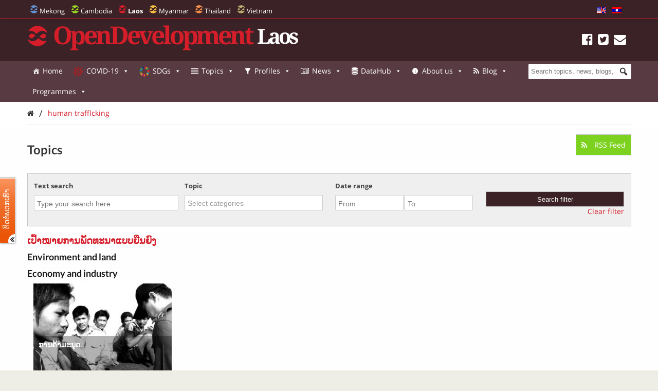

--- FILE ---
content_type: text/html; charset=UTF-8
request_url: https://laos.opendevelopmentmekong.net/lo/tag/human-trafflcking/?queried_post_type=topic
body_size: 27612
content:
<!DOCTYPE html>
<html dir="ltr" lang="lo" prefix="og: https://ogp.me/ns#">

<head>
<meta name="viewport" content="width=device-width, initial-scale=1" />
<meta name="referrer" content="origin" />
<meta charset="UTF-8" />

<link rel="profile" href="http://gmpg.org/xfn/11" />
<link rel="stylesheet" type="text/css" media="all" href="https://laos.opendevelopmentmekong.net/wp-content/themes/wp-odm_theme/style.css" />
<link rel="pingback" href="https://laos.opendevelopmentmekong.net/xmlrpc.php" />
<link rel="shortcut icon" href="https://laos.opendevelopmentmekong.net/wp-content/themes/wp-odm_theme/img/favicon/laos-favicon.ico" type="image/x-icon" />

<style type="text/css">
.fa-slideshow.slider-loading{
	background-image:url( https://laos.opendevelopmentmekong.net/wp-content/plugins/featured-articles-pro-3/assets/front/images/loading.gif )!important;
	background-position:center center!important;
	background-repeat:no-repeat!important;
	background-color:#000!important;
}
.fa-slideshow.slider-loading :nth-child(odd),
.fa-slideshow.slider-loading :nth-child(even){
	visibility:hidden!important;
}
</style>		

		<!-- All in One SEO 4.6.4 - aioseo.com -->
		<title>human trafflcking - Open Development Laos</title>
		<meta name="robots" content="max-image-preview:large" />
		<link rel="canonical" href="https://laos.opendevelopmentmekong.net/lo/tag/human-trafflcking/" />
		<meta name="generator" content="All in One SEO (AIOSEO) 4.6.4" />
		<script type="application/ld+json" class="aioseo-schema">
			{"@context":"https:\/\/schema.org","@graph":[{"@type":"BreadcrumbList","@id":"https:\/\/laos.opendevelopmentmekong.net\/lo\/tag\/human-trafflcking\/#breadcrumblist","itemListElement":[{"@type":"ListItem","@id":"https:\/\/laos.opendevelopmentmekong.net\/lo\/#listItem","position":1,"name":"Home","item":"https:\/\/laos.opendevelopmentmekong.net\/lo\/","nextItem":"https:\/\/laos.opendevelopmentmekong.net\/lo\/tag\/human-trafflcking\/#listItem"},{"@type":"ListItem","@id":"https:\/\/laos.opendevelopmentmekong.net\/lo\/tag\/human-trafflcking\/#listItem","position":2,"name":"human trafflcking","previousItem":"https:\/\/laos.opendevelopmentmekong.net\/lo\/#listItem"}]},{"@type":"CollectionPage","@id":"https:\/\/laos.opendevelopmentmekong.net\/lo\/tag\/human-trafflcking\/#collectionpage","url":"https:\/\/laos.opendevelopmentmekong.net\/lo\/tag\/human-trafflcking\/","name":"human trafflcking - Open Development Laos","inLanguage":"lo","isPartOf":{"@id":"https:\/\/laos.opendevelopmentmekong.net\/lo\/#website"},"breadcrumb":{"@id":"https:\/\/laos.opendevelopmentmekong.net\/lo\/tag\/human-trafflcking\/#breadcrumblist"}},{"@type":"Organization","@id":"https:\/\/laos.opendevelopmentmekong.net\/lo\/#organization","name":"Open Development Laos","description":"Sharing information about Laos and its development with the world.","url":"https:\/\/laos.opendevelopmentmekong.net\/lo\/"},{"@type":"WebSite","@id":"https:\/\/laos.opendevelopmentmekong.net\/lo\/#website","url":"https:\/\/laos.opendevelopmentmekong.net\/lo\/","name":"Open Development Laos","description":"Sharing information about Laos and its development with the world.","inLanguage":"lo","publisher":{"@id":"https:\/\/laos.opendevelopmentmekong.net\/lo\/#organization"}}]}
		</script>
		<!-- All in One SEO -->


<!-- Social Warfare v4.4.6.3 https://warfareplugins.com - BEGINNING OF OUTPUT -->
<style>
	@font-face {
		font-family: "sw-icon-font";
		src:url("https://laos.opendevelopmentmekong.net/wp-content/plugins/social-warfare/assets/fonts/sw-icon-font.eot?ver=4.4.6.3");
		src:url("https://laos.opendevelopmentmekong.net/wp-content/plugins/social-warfare/assets/fonts/sw-icon-font.eot?ver=4.4.6.3#iefix") format("embedded-opentype"),
		url("https://laos.opendevelopmentmekong.net/wp-content/plugins/social-warfare/assets/fonts/sw-icon-font.woff?ver=4.4.6.3") format("woff"),
		url("https://laos.opendevelopmentmekong.net/wp-content/plugins/social-warfare/assets/fonts/sw-icon-font.ttf?ver=4.4.6.3") format("truetype"),
		url("https://laos.opendevelopmentmekong.net/wp-content/plugins/social-warfare/assets/fonts/sw-icon-font.svg?ver=4.4.6.3#1445203416") format("svg");
		font-weight: normal;
		font-style: normal;
		font-display:block;
	}
</style>
<!-- Social Warfare v4.4.6.3 https://warfareplugins.com - END OF OUTPUT -->

<link rel='dns-prefetch' href='//www.google.com' />
<link rel='dns-prefetch' href='//www.gstatic.com' />
<link rel='dns-prefetch' href='//code.jquery.com' />
<link rel="alternate" type="application/rss+xml" title="Open Development Laos &raquo; Feed" href="https://laos.opendevelopmentmekong.net/lo/feed/" />
<link rel="alternate" type="application/rss+xml" title="Open Development Laos &raquo; Comments Feed" href="https://laos.opendevelopmentmekong.net/lo/comments/feed/" />
<link rel="alternate" type="application/rss+xml" title="Open Development Laos &raquo; human trafflcking Tag Feed" href="https://laos.opendevelopmentmekong.net/lo/tag/human-trafflcking/feed/" />

    <!-- ODM -->
    <meta name="google-site-verification" content="wSjmxxjHngo-qyApV6i_ACDJ6EgX6bkl1VthAXS0s_I" />
    <!-- ODC -->
    <meta name="google-site-verification" content="Wj4wmK5q6lq4Rk0x4iqDhuBFaZxfTY2luq9p09Qr2kM" />
    <!-- ODMM -->
    <meta name="google-site-verification" content="BXhPDDG3ECyUWrdJqbsVr0eba3buOb8XEjV9nudDSk4" />
    <!-- ODV -->
    <meta name="google-site-verification" content="wSjmxxjHngo-qyApV6i_ACDJ6EgX6bkl1VthAXS0s_I" />
    <!-- ODL -->
    <meta name="google-site-verification" content="wSjmxxjHngo-qyApV6i_ACDJ6EgX6bkl1VthAXS0s_I" />
    <!-- ODT -->
    <meta name="google-site-verification" content="wSjmxxjHngo-qyApV6i_ACDJ6EgX6bkl1VthAXS0s_I" />

    <!-- ODM Metadata -->
    <meta property="odm_spatial_range" content="la" />
    <meta property="odm_language" content="lo" />
    <meta property="odm_license" content="CC-BY-SA-4.0" />

    
    <meta property="og:site_name" content="Open Development Laos" />

            <meta name="keywords" content="human trade,human trafflcking" />
    
    <meta property="og:type" content="article" />
    <meta name="twitter:card" content="summary" />

    		<!-- This site uses the Google Analytics by ExactMetrics plugin v7.27.0 - Using Analytics tracking - https://www.exactmetrics.com/ -->
							<script src="//www.googletagmanager.com/gtag/js?id=G-V79VD5KG0F"  data-cfasync="false" data-wpfc-render="false" type="text/javascript" async></script>
			<script data-cfasync="false" data-wpfc-render="false" type="text/javascript">
				var em_version = '7.27.0';
				var em_track_user = true;
				var em_no_track_reason = '';
								var ExactMetricsDefaultLocations = {"page_location":"https:\/\/laos.opendevelopmentmekong.net\/lo\/tag\/human-trafflcking\/?queried_post_type=topic"};
				if ( typeof ExactMetricsPrivacyGuardFilter === 'function' ) {
					var ExactMetricsLocations = (typeof ExactMetricsExcludeQuery === 'object') ? ExactMetricsPrivacyGuardFilter( ExactMetricsExcludeQuery ) : ExactMetricsPrivacyGuardFilter( ExactMetricsDefaultLocations );
				} else {
					var ExactMetricsLocations = (typeof ExactMetricsExcludeQuery === 'object') ? ExactMetricsExcludeQuery : ExactMetricsDefaultLocations;
				}

								var disableStrs = [
										'ga-disable-G-V79VD5KG0F',
									];

				/* Function to detect opted out users */
				function __gtagTrackerIsOptedOut() {
					for (var index = 0; index < disableStrs.length; index++) {
						if (document.cookie.indexOf(disableStrs[index] + '=true') > -1) {
							return true;
						}
					}

					return false;
				}

				/* Disable tracking if the opt-out cookie exists. */
				if (__gtagTrackerIsOptedOut()) {
					for (var index = 0; index < disableStrs.length; index++) {
						window[disableStrs[index]] = true;
					}
				}

				/* Opt-out function */
				function __gtagTrackerOptout() {
					for (var index = 0; index < disableStrs.length; index++) {
						document.cookie = disableStrs[index] + '=true; expires=Thu, 31 Dec 2099 23:59:59 UTC; path=/';
						window[disableStrs[index]] = true;
					}
				}

				if ('undefined' === typeof gaOptout) {
					function gaOptout() {
						__gtagTrackerOptout();
					}
				}
								window.dataLayer = window.dataLayer || [];

				window.ExactMetricsDualTracker = {
					helpers: {},
					trackers: {},
				};
				if (em_track_user) {
					function __gtagDataLayer() {
						dataLayer.push(arguments);
					}

					function __gtagTracker(type, name, parameters) {
						if (!parameters) {
							parameters = {};
						}

						if (parameters.send_to) {
							__gtagDataLayer.apply(null, arguments);
							return;
						}

						if (type === 'event') {
														parameters.send_to = exactmetrics_frontend.v4_id;
							var hookName = name;
							if (typeof parameters['event_category'] !== 'undefined') {
								hookName = parameters['event_category'] + ':' + name;
							}

							if (typeof ExactMetricsDualTracker.trackers[hookName] !== 'undefined') {
								ExactMetricsDualTracker.trackers[hookName](parameters);
							} else {
								__gtagDataLayer('event', name, parameters);
							}
							
						} else {
							__gtagDataLayer.apply(null, arguments);
						}
					}

					__gtagTracker('js', new Date());
					__gtagTracker('set', {
						'developer_id.dNDMyYj': true,
											});
					if ( ExactMetricsLocations.page_location ) {
						__gtagTracker('set', ExactMetricsLocations);
					}
										__gtagTracker('config', 'G-V79VD5KG0F', {"forceSSL":"true"} );
															window.gtag = __gtagTracker;										(function () {
						/* https://developers.google.com/analytics/devguides/collection/analyticsjs/ */
						/* ga and __gaTracker compatibility shim. */
						var noopfn = function () {
							return null;
						};
						var newtracker = function () {
							return new Tracker();
						};
						var Tracker = function () {
							return null;
						};
						var p = Tracker.prototype;
						p.get = noopfn;
						p.set = noopfn;
						p.send = function () {
							var args = Array.prototype.slice.call(arguments);
							args.unshift('send');
							__gaTracker.apply(null, args);
						};
						var __gaTracker = function () {
							var len = arguments.length;
							if (len === 0) {
								return;
							}
							var f = arguments[len - 1];
							if (typeof f !== 'object' || f === null || typeof f.hitCallback !== 'function') {
								if ('send' === arguments[0]) {
									var hitConverted, hitObject = false, action;
									if ('event' === arguments[1]) {
										if ('undefined' !== typeof arguments[3]) {
											hitObject = {
												'eventAction': arguments[3],
												'eventCategory': arguments[2],
												'eventLabel': arguments[4],
												'value': arguments[5] ? arguments[5] : 1,
											}
										}
									}
									if ('pageview' === arguments[1]) {
										if ('undefined' !== typeof arguments[2]) {
											hitObject = {
												'eventAction': 'page_view',
												'page_path': arguments[2],
											}
										}
									}
									if (typeof arguments[2] === 'object') {
										hitObject = arguments[2];
									}
									if (typeof arguments[5] === 'object') {
										Object.assign(hitObject, arguments[5]);
									}
									if ('undefined' !== typeof arguments[1].hitType) {
										hitObject = arguments[1];
										if ('pageview' === hitObject.hitType) {
											hitObject.eventAction = 'page_view';
										}
									}
									if (hitObject) {
										action = 'timing' === arguments[1].hitType ? 'timing_complete' : hitObject.eventAction;
										hitConverted = mapArgs(hitObject);
										__gtagTracker('event', action, hitConverted);
									}
								}
								return;
							}

							function mapArgs(args) {
								var arg, hit = {};
								var gaMap = {
									'eventCategory': 'event_category',
									'eventAction': 'event_action',
									'eventLabel': 'event_label',
									'eventValue': 'event_value',
									'nonInteraction': 'non_interaction',
									'timingCategory': 'event_category',
									'timingVar': 'name',
									'timingValue': 'value',
									'timingLabel': 'event_label',
									'page': 'page_path',
									'location': 'page_location',
									'title': 'page_title',
									'referrer' : 'page_referrer',
								};
								for (arg in args) {
																		if (!(!args.hasOwnProperty(arg) || !gaMap.hasOwnProperty(arg))) {
										hit[gaMap[arg]] = args[arg];
									} else {
										hit[arg] = args[arg];
									}
								}
								return hit;
							}

							try {
								f.hitCallback();
							} catch (ex) {
							}
						};
						__gaTracker.create = newtracker;
						__gaTracker.getByName = newtracker;
						__gaTracker.getAll = function () {
							return [];
						};
						__gaTracker.remove = noopfn;
						__gaTracker.loaded = true;
						window['__gaTracker'] = __gaTracker;
					})();
									} else {
										console.log("");
					(function () {
						function __gtagTracker() {
							return null;
						}

						window['__gtagTracker'] = __gtagTracker;
						window['gtag'] = __gtagTracker;
					})();
									}
			</script>
				<!-- / Google Analytics by ExactMetrics -->
		<script type="text/javascript">
window._wpemojiSettings = {"baseUrl":"https:\/\/s.w.org\/images\/core\/emoji\/14.0.0\/72x72\/","ext":".png","svgUrl":"https:\/\/s.w.org\/images\/core\/emoji\/14.0.0\/svg\/","svgExt":".svg","source":{"concatemoji":"https:\/\/laos.opendevelopmentmekong.net\/wp-includes\/js\/wp-emoji-release.min.js?ver=6.1.1"}};
/*! This file is auto-generated */
!function(e,a,t){var n,r,o,i=a.createElement("canvas"),p=i.getContext&&i.getContext("2d");function s(e,t){var a=String.fromCharCode,e=(p.clearRect(0,0,i.width,i.height),p.fillText(a.apply(this,e),0,0),i.toDataURL());return p.clearRect(0,0,i.width,i.height),p.fillText(a.apply(this,t),0,0),e===i.toDataURL()}function c(e){var t=a.createElement("script");t.src=e,t.defer=t.type="text/javascript",a.getElementsByTagName("head")[0].appendChild(t)}for(o=Array("flag","emoji"),t.supports={everything:!0,everythingExceptFlag:!0},r=0;r<o.length;r++)t.supports[o[r]]=function(e){if(p&&p.fillText)switch(p.textBaseline="top",p.font="600 32px Arial",e){case"flag":return s([127987,65039,8205,9895,65039],[127987,65039,8203,9895,65039])?!1:!s([55356,56826,55356,56819],[55356,56826,8203,55356,56819])&&!s([55356,57332,56128,56423,56128,56418,56128,56421,56128,56430,56128,56423,56128,56447],[55356,57332,8203,56128,56423,8203,56128,56418,8203,56128,56421,8203,56128,56430,8203,56128,56423,8203,56128,56447]);case"emoji":return!s([129777,127995,8205,129778,127999],[129777,127995,8203,129778,127999])}return!1}(o[r]),t.supports.everything=t.supports.everything&&t.supports[o[r]],"flag"!==o[r]&&(t.supports.everythingExceptFlag=t.supports.everythingExceptFlag&&t.supports[o[r]]);t.supports.everythingExceptFlag=t.supports.everythingExceptFlag&&!t.supports.flag,t.DOMReady=!1,t.readyCallback=function(){t.DOMReady=!0},t.supports.everything||(n=function(){t.readyCallback()},a.addEventListener?(a.addEventListener("DOMContentLoaded",n,!1),e.addEventListener("load",n,!1)):(e.attachEvent("onload",n),a.attachEvent("onreadystatechange",function(){"complete"===a.readyState&&t.readyCallback()})),(e=t.source||{}).concatemoji?c(e.concatemoji):e.wpemoji&&e.twemoji&&(c(e.twemoji),c(e.wpemoji)))}(window,document,window._wpemojiSettings);
</script>
<style type="text/css">
img.wp-smiley,
img.emoji {
	display: inline !important;
	border: none !important;
	box-shadow: none !important;
	height: 1em !important;
	width: 1em !important;
	margin: 0 0.07em !important;
	vertical-align: -0.1em !important;
	background: none !important;
	padding: 0 !important;
}
</style>
	<link rel='stylesheet' id='user_feedback_form_buttoncss-css' href='https://laos.opendevelopmentmekong.net/wp-content/plugins/wp-odm_user_feedback/style/button.css?ver=6.1.1' type='text/css' media='all' />
<link rel='stylesheet' id='wpckan_css-css' href='https://laos.opendevelopmentmekong.net/wp-content/plugins/wpckan/css/wpckan_style.css?ver=6.1.1' type='text/css' media='all' />
<link rel='stylesheet' id='metadata_dropdown_css-css' href='https://laos.opendevelopmentmekong.net/wp-content/plugins/wpckan/css/metadata_dropdown.css?ver=6.1.1' type='text/css' media='all' />
<link rel='stylesheet' id='style-related-content-css' href='https://laos.opendevelopmentmekong.net/wp-content/plugins/wp-odm_related/css/related.css?ver=6.1.1' type='text/css' media='all' />
<link rel='stylesheet' id='responsive-related-contents-css' href='https://laos.opendevelopmentmekong.net/wp-content/plugins/wp-odm_related/css/responsive.css?ver=6.1.1' type='text/css' media='all' />
<link rel='stylesheet' id='social-warfare-block-css-css' href='https://laos.opendevelopmentmekong.net/wp-content/plugins/social-warfare/assets/js/post-editor/dist/blocks.style.build.css?ver=6.1.1' type='text/css' media='all' />
<link rel='stylesheet' id='leaflet-search-css' href='https://laos.opendevelopmentmekong.net/wp-content/plugins/wp-odm_dash/bower_components/leaflet-search/dist/leaflet-search.min.css?ver=6.1.1' type='text/css' media='all' />
<link rel='stylesheet' id='wpdash-style-css' href='https://laos.opendevelopmentmekong.net/wp-content/plugins/wp-odm_dash/css/wpdash-style.css?ver=6.1.1' type='text/css' media='all' />
<link rel='stylesheet' id='style-profiles-css' href='https://laos.opendevelopmentmekong.net/wp-content/plugins/wp-odm_profile_pages/css/profile-pages.css?ver=6.1.1' type='text/css' media='all' />
<link rel='stylesheet' id='responsive-profiles-css' href='https://laos.opendevelopmentmekong.net/wp-content/plugins/wp-odm_profile_pages/css/responsive.css?ver=6.1.1' type='text/css' media='all' />
<link rel='stylesheet' id='wp_odm_solr_style-css' href='https://laos.opendevelopmentmekong.net/wp-content/plugins/wp-odm_solr/css/wp_odm_solr_style.css?ver=6.1.1' type='text/css' media='all' />
<link rel='stylesheet' id='tabular-style-css' href='https://laos.opendevelopmentmekong.net/wp-content/plugins/wp-odm_tabular_pages/css/tabular-pages.css?ver=6.1.1' type='text/css' media='all' />
<link rel='stylesheet' id='select_css-css' href='https://laos.opendevelopmentmekong.net/wp-content/plugins/wp-odm_tabular_pages/bower_components/select2/dist/css/select2.min.css?ver=6.1.1' type='text/css' media='all' />
<link rel='stylesheet' id='wp-block-library-css' href='https://laos.opendevelopmentmekong.net/wp-includes/css/dist/block-library/style.min.css?ver=6.1.1' type='text/css' media='all' />
<link rel='stylesheet' id='classic-theme-styles-css' href='https://laos.opendevelopmentmekong.net/wp-includes/css/classic-themes.min.css?ver=1' type='text/css' media='all' />
<style id='global-styles-inline-css' type='text/css'>
body{--wp--preset--color--black: #000000;--wp--preset--color--cyan-bluish-gray: #abb8c3;--wp--preset--color--white: #ffffff;--wp--preset--color--pale-pink: #f78da7;--wp--preset--color--vivid-red: #cf2e2e;--wp--preset--color--luminous-vivid-orange: #ff6900;--wp--preset--color--luminous-vivid-amber: #fcb900;--wp--preset--color--light-green-cyan: #7bdcb5;--wp--preset--color--vivid-green-cyan: #00d084;--wp--preset--color--pale-cyan-blue: #8ed1fc;--wp--preset--color--vivid-cyan-blue: #0693e3;--wp--preset--color--vivid-purple: #9b51e0;--wp--preset--gradient--vivid-cyan-blue-to-vivid-purple: linear-gradient(135deg,rgba(6,147,227,1) 0%,rgb(155,81,224) 100%);--wp--preset--gradient--light-green-cyan-to-vivid-green-cyan: linear-gradient(135deg,rgb(122,220,180) 0%,rgb(0,208,130) 100%);--wp--preset--gradient--luminous-vivid-amber-to-luminous-vivid-orange: linear-gradient(135deg,rgba(252,185,0,1) 0%,rgba(255,105,0,1) 100%);--wp--preset--gradient--luminous-vivid-orange-to-vivid-red: linear-gradient(135deg,rgba(255,105,0,1) 0%,rgb(207,46,46) 100%);--wp--preset--gradient--very-light-gray-to-cyan-bluish-gray: linear-gradient(135deg,rgb(238,238,238) 0%,rgb(169,184,195) 100%);--wp--preset--gradient--cool-to-warm-spectrum: linear-gradient(135deg,rgb(74,234,220) 0%,rgb(151,120,209) 20%,rgb(207,42,186) 40%,rgb(238,44,130) 60%,rgb(251,105,98) 80%,rgb(254,248,76) 100%);--wp--preset--gradient--blush-light-purple: linear-gradient(135deg,rgb(255,206,236) 0%,rgb(152,150,240) 100%);--wp--preset--gradient--blush-bordeaux: linear-gradient(135deg,rgb(254,205,165) 0%,rgb(254,45,45) 50%,rgb(107,0,62) 100%);--wp--preset--gradient--luminous-dusk: linear-gradient(135deg,rgb(255,203,112) 0%,rgb(199,81,192) 50%,rgb(65,88,208) 100%);--wp--preset--gradient--pale-ocean: linear-gradient(135deg,rgb(255,245,203) 0%,rgb(182,227,212) 50%,rgb(51,167,181) 100%);--wp--preset--gradient--electric-grass: linear-gradient(135deg,rgb(202,248,128) 0%,rgb(113,206,126) 100%);--wp--preset--gradient--midnight: linear-gradient(135deg,rgb(2,3,129) 0%,rgb(40,116,252) 100%);--wp--preset--duotone--dark-grayscale: url('#wp-duotone-dark-grayscale');--wp--preset--duotone--grayscale: url('#wp-duotone-grayscale');--wp--preset--duotone--purple-yellow: url('#wp-duotone-purple-yellow');--wp--preset--duotone--blue-red: url('#wp-duotone-blue-red');--wp--preset--duotone--midnight: url('#wp-duotone-midnight');--wp--preset--duotone--magenta-yellow: url('#wp-duotone-magenta-yellow');--wp--preset--duotone--purple-green: url('#wp-duotone-purple-green');--wp--preset--duotone--blue-orange: url('#wp-duotone-blue-orange');--wp--preset--font-size--small: 13px;--wp--preset--font-size--medium: 20px;--wp--preset--font-size--large: 36px;--wp--preset--font-size--x-large: 42px;}.has-black-color{color: var(--wp--preset--color--black) !important;}.has-cyan-bluish-gray-color{color: var(--wp--preset--color--cyan-bluish-gray) !important;}.has-white-color{color: var(--wp--preset--color--white) !important;}.has-pale-pink-color{color: var(--wp--preset--color--pale-pink) !important;}.has-vivid-red-color{color: var(--wp--preset--color--vivid-red) !important;}.has-luminous-vivid-orange-color{color: var(--wp--preset--color--luminous-vivid-orange) !important;}.has-luminous-vivid-amber-color{color: var(--wp--preset--color--luminous-vivid-amber) !important;}.has-light-green-cyan-color{color: var(--wp--preset--color--light-green-cyan) !important;}.has-vivid-green-cyan-color{color: var(--wp--preset--color--vivid-green-cyan) !important;}.has-pale-cyan-blue-color{color: var(--wp--preset--color--pale-cyan-blue) !important;}.has-vivid-cyan-blue-color{color: var(--wp--preset--color--vivid-cyan-blue) !important;}.has-vivid-purple-color{color: var(--wp--preset--color--vivid-purple) !important;}.has-black-background-color{background-color: var(--wp--preset--color--black) !important;}.has-cyan-bluish-gray-background-color{background-color: var(--wp--preset--color--cyan-bluish-gray) !important;}.has-white-background-color{background-color: var(--wp--preset--color--white) !important;}.has-pale-pink-background-color{background-color: var(--wp--preset--color--pale-pink) !important;}.has-vivid-red-background-color{background-color: var(--wp--preset--color--vivid-red) !important;}.has-luminous-vivid-orange-background-color{background-color: var(--wp--preset--color--luminous-vivid-orange) !important;}.has-luminous-vivid-amber-background-color{background-color: var(--wp--preset--color--luminous-vivid-amber) !important;}.has-light-green-cyan-background-color{background-color: var(--wp--preset--color--light-green-cyan) !important;}.has-vivid-green-cyan-background-color{background-color: var(--wp--preset--color--vivid-green-cyan) !important;}.has-pale-cyan-blue-background-color{background-color: var(--wp--preset--color--pale-cyan-blue) !important;}.has-vivid-cyan-blue-background-color{background-color: var(--wp--preset--color--vivid-cyan-blue) !important;}.has-vivid-purple-background-color{background-color: var(--wp--preset--color--vivid-purple) !important;}.has-black-border-color{border-color: var(--wp--preset--color--black) !important;}.has-cyan-bluish-gray-border-color{border-color: var(--wp--preset--color--cyan-bluish-gray) !important;}.has-white-border-color{border-color: var(--wp--preset--color--white) !important;}.has-pale-pink-border-color{border-color: var(--wp--preset--color--pale-pink) !important;}.has-vivid-red-border-color{border-color: var(--wp--preset--color--vivid-red) !important;}.has-luminous-vivid-orange-border-color{border-color: var(--wp--preset--color--luminous-vivid-orange) !important;}.has-luminous-vivid-amber-border-color{border-color: var(--wp--preset--color--luminous-vivid-amber) !important;}.has-light-green-cyan-border-color{border-color: var(--wp--preset--color--light-green-cyan) !important;}.has-vivid-green-cyan-border-color{border-color: var(--wp--preset--color--vivid-green-cyan) !important;}.has-pale-cyan-blue-border-color{border-color: var(--wp--preset--color--pale-cyan-blue) !important;}.has-vivid-cyan-blue-border-color{border-color: var(--wp--preset--color--vivid-cyan-blue) !important;}.has-vivid-purple-border-color{border-color: var(--wp--preset--color--vivid-purple) !important;}.has-vivid-cyan-blue-to-vivid-purple-gradient-background{background: var(--wp--preset--gradient--vivid-cyan-blue-to-vivid-purple) !important;}.has-light-green-cyan-to-vivid-green-cyan-gradient-background{background: var(--wp--preset--gradient--light-green-cyan-to-vivid-green-cyan) !important;}.has-luminous-vivid-amber-to-luminous-vivid-orange-gradient-background{background: var(--wp--preset--gradient--luminous-vivid-amber-to-luminous-vivid-orange) !important;}.has-luminous-vivid-orange-to-vivid-red-gradient-background{background: var(--wp--preset--gradient--luminous-vivid-orange-to-vivid-red) !important;}.has-very-light-gray-to-cyan-bluish-gray-gradient-background{background: var(--wp--preset--gradient--very-light-gray-to-cyan-bluish-gray) !important;}.has-cool-to-warm-spectrum-gradient-background{background: var(--wp--preset--gradient--cool-to-warm-spectrum) !important;}.has-blush-light-purple-gradient-background{background: var(--wp--preset--gradient--blush-light-purple) !important;}.has-blush-bordeaux-gradient-background{background: var(--wp--preset--gradient--blush-bordeaux) !important;}.has-luminous-dusk-gradient-background{background: var(--wp--preset--gradient--luminous-dusk) !important;}.has-pale-ocean-gradient-background{background: var(--wp--preset--gradient--pale-ocean) !important;}.has-electric-grass-gradient-background{background: var(--wp--preset--gradient--electric-grass) !important;}.has-midnight-gradient-background{background: var(--wp--preset--gradient--midnight) !important;}.has-small-font-size{font-size: var(--wp--preset--font-size--small) !important;}.has-medium-font-size{font-size: var(--wp--preset--font-size--medium) !important;}.has-large-font-size{font-size: var(--wp--preset--font-size--large) !important;}.has-x-large-font-size{font-size: var(--wp--preset--font-size--x-large) !important;}
.wp-block-navigation a:where(:not(.wp-element-button)){color: inherit;}
:where(.wp-block-columns.is-layout-flex){gap: 2em;}
.wp-block-pullquote{font-size: 1.5em;line-height: 1.6;}
</style>
<link rel='stylesheet' id='megamenu-css' href='https://laos.opendevelopmentmekong.net/wp-content/uploads/sites/3/maxmegamenu/style.css?ver=64aa88' type='text/css' media='all' />
<link rel='stylesheet' id='dashicons-css' href='https://laos.opendevelopmentmekong.net/wp-includes/css/dashicons.min.css?ver=6.1.1' type='text/css' media='all' />
<link rel='stylesheet' id='megamenu-fontawesome-css' href='https://laos.opendevelopmentmekong.net/wp-content/plugins/megamenu-pro/icons/fontawesome/css/font-awesome.min.css?ver=1.6.2.1' type='text/css' media='all' />
<link rel='stylesheet' id='megamenu-genericons-css' href='https://laos.opendevelopmentmekong.net/wp-content/plugins/megamenu-pro/icons/genericons/genericons/genericons.css?ver=1.6.2.1' type='text/css' media='all' />
<link rel='stylesheet' id='social_warfare-css' href='https://laos.opendevelopmentmekong.net/wp-content/plugins/social-warfare/assets/css/style.min.css?ver=4.4.6.3' type='text/css' media='all' />
<link rel='stylesheet' id='tablepress-default-css' href='https://laos.opendevelopmentmekong.net/wp-content/plugins/tablepress/css/build/default.css?ver=2.3.2' type='text/css' media='all' />
<link rel='stylesheet' id='reference_footnotes_css-css' href='https://laos.opendevelopmentmekong.net/wp-content/plugins/reference-footnotes/rfootnotes.css?ver=6.1.1' type='text/css' media='all' />
<link rel='stylesheet' id='wp-feature-box-css' href='https://laos.opendevelopmentmekong.net/wp-content/plugins/wp-feature-box/css/feature-box.css?ver=0.1.0' type='text/css' media='all' />
<link rel='stylesheet' id='jeo-base-css' href='https://laos.opendevelopmentmekong.net/wp-content/themes/jeo/css/base.css?ver=1.2' type='text/css' media='all' />
<link rel='stylesheet' id='jeo-skeleton-css' href='https://laos.opendevelopmentmekong.net/wp-content/themes/jeo/css/skeleton.css?ver=1.2' type='text/css' media='all' />
<link rel='stylesheet' id='jeo-lsf-css' href='https://laos.opendevelopmentmekong.net/wp-content/themes/jeo/css/lsf.css?ver=6.1.1' type='text/css' media='all' />
<link rel='stylesheet' id='font-opensans-css' href='https://fonts.googleapis.com/css?family=Open+Sans%3A300italic%2C400italic%2C600italic%2C700italic%2C800italic%2C400%2C300%2C600%2C700%2C800&#038;ver=6.1.1' type='text/css' media='all' />
<link rel='stylesheet' id='jeo-main-css' href='https://laos.opendevelopmentmekong.net/wp-content/themes/jeo/css/main.css?ver=0.0.3' type='text/css' media='all' />
<link rel='stylesheet' id='bower-fontawesome-style-css' href='https://laos.opendevelopmentmekong.net/wp-content/themes/wp-odm_theme/bower_components/fontawesome/css/font-awesome.min.css?ver=6.1.1' type='text/css' media='all' />
<link rel='stylesheet' id='bower-chosen-style-css' href='https://laos.opendevelopmentmekong.net/wp-content/themes/wp-odm_theme/bower_components/chosen/chosen.css?ver=6.1.1' type='text/css' media='all' />
<link rel='stylesheet' id='od-icomoon-style-css' href='https://laos.opendevelopmentmekong.net/wp-content/themes/wp-odm_theme/inc/fonts/od-icomoon.css?ver=6.1.1' type='text/css' media='all' />
<link rel='stylesheet' id='extra-style-css' href='https://laos.opendevelopmentmekong.net/wp-content/themes/wp-odm_theme/dist/css/extra.min.css?ver=6.1.1' type='text/css' media='all' />
<link rel='stylesheet' id='odm-style-css' href='https://laos.opendevelopmentmekong.net/wp-content/themes/wp-odm_theme/dist/css/odm.css?ver=6.1.1' type='text/css' media='all' />
<link rel='stylesheet' id='odm-laos-css' href='https://laos.opendevelopmentmekong.net/wp-content/themes/wp-odm_theme/dist/css/laos.css?ver=6.1.1' type='text/css' media='all' />
<link rel='stylesheet' id='jquery-ui-smoothness-css' href='https://code.jquery.com/ui/1.10.3/themes/smoothness/jquery-ui.css?ver=6.1.1' type='text/css' media='all' />
<link rel='stylesheet' id='cartodb-css' href='https://laos.opendevelopmentmekong.net/wp-content/themes/jeo/lib/cartodb.css?ver=6.1.1' type='text/css' media='all' />
<!--[if lte IE 8]>
<link rel='stylesheet' id='leaflet-ie-css' href='https://laos.opendevelopmentmekong.net/wp-content/themes/jeo/lib/leaflet/leaflet.ie.css?ver=6.1.1' type='text/css' media='all' />
<![endif]-->
<link rel='stylesheet' id='mapbox-js-css' href='https://laos.opendevelopmentmekong.net/wp-content/themes/jeo/lib/mapbox/mapbox.standalone.css?ver=6.1.1' type='text/css' media='all' />
<link rel='stylesheet' id='jeo-css' href='https://laos.opendevelopmentmekong.net/wp-content/themes/jeo/inc/css/jeo.css?ver=0.0.2' type='text/css' media='all' />
<script type='text/javascript' src='https://laos.opendevelopmentmekong.net/wp-includes/js/jquery/jquery.min.js?ver=3.6.1' id='jquery-core-js'></script>
<script type='text/javascript' src='https://laos.opendevelopmentmekong.net/wp-includes/js/jquery/jquery-migrate.min.js?ver=3.3.2' id='jquery-migrate-js'></script>
<script type='text/javascript' src='https://laos.opendevelopmentmekong.net/wp-content/plugins/wp-odm_user_feedback/js/button.js?ver=v1.0.1' id='user_feedback_form_buttonjs-js'></script>
<script type='text/javascript' src='https://www.google.com/recaptcha/api.js?ver=2.0.0' id='recaptcha_js-js'></script>
<script type='text/javascript' src='https://laos.opendevelopmentmekong.net/wp-content/plugins/wpckan/js/metadata_dropdown.js?ver=6.1.1' id='metadata_dropdown_js-js'></script>
<script type='text/javascript' src='https://laos.opendevelopmentmekong.net/wp-content/plugins/wpckan/js/template_dropdown.js?ver=6.1.1' id='template_dropdown_js-js'></script>
<script type='text/javascript' src='https://laos.opendevelopmentmekong.net/wp-content/plugins/wp-odm_dash/js/plugin-js/google-charts.js?ver=6.1.1' id='wpdash-plugin-googlechart-js'></script>
<script type='text/javascript' id='wpdash-plugin-chartclass-js-extra'>
/* <![CDATA[ */
var dashboard = {"ckan_url":"https:\/\/data.laos.opendevelopmentmekong.net","config_error_msg":"There's something wrong with configuration.","no_data_error":"No data records found.","error_msg":"Error message :","data_source":"Data source","download":"Download","show_data":"Show data","hide_data":"Hide data"};
/* ]]> */
</script>
<script type='text/javascript' src='https://laos.opendevelopmentmekong.net/wp-content/plugins/wp-odm_dash/js/plugin-js/chart-class.js?ver=6.1.1' id='wpdash-plugin-chartclass-js'></script>
<script type='text/javascript' id='wpdash-plugin-util-js-extra'>
/* <![CDATA[ */
var dashboard = {"ckan_url":"https:\/\/data.laos.opendevelopmentmekong.net","config_error_msg":"There's something wrong with configuration.","no_data_error":"No data records found.","error_msg":"Error message :","data_source":"Data source","download":"Download","show_data":"Show data","hide_data":"Hide data"};
/* ]]> */
</script>
<script type='text/javascript' src='https://laos.opendevelopmentmekong.net/wp-content/plugins/wp-odm_dash/js/plugin-js/util.js?ver=6.1.1' id='wpdash-plugin-util-js'></script>
<script type='text/javascript' src='https://www.gstatic.com/charts/loader.js?ver=6.1.1' id='wpdash-google-chart-js'></script>
<script type='text/javascript' src='https://laos.opendevelopmentmekong.net/wp-content/plugins/wp-odm_tabular_pages/bower_components/select2/dist/js/select2.min.js?ver=6.1.1' id='select_js-js'></script>
<script type='text/javascript' src='https://laos.opendevelopmentmekong.net/wp-content/plugins/google-analytics-dashboard-for-wp/assets/js/frontend-gtag.min.js?ver=7.27.0' id='exactmetrics-frontend-script-js'></script>
<script data-cfasync="false" data-wpfc-render="false" type="text/javascript" id='exactmetrics-frontend-script-js-extra'>/* <![CDATA[ */
var exactmetrics_frontend = {"js_events_tracking":"true","download_extensions":"zip,mp3,mpeg,pdf,docx,pptx,xlsx,rar","inbound_paths":"[]","home_url":"https:\/\/laos.opendevelopmentmekong.net\/lo","hash_tracking":"false","v4_id":"G-V79VD5KG0F"};/* ]]> */
</script>
<script type='text/javascript' id='wp-feature-box-js-extra'>
/* <![CDATA[ */
var wpFeatureBoxSettings = {"baseurl":"https:\/\/laos.opendevelopmentmekong.net\/lo\/","allowEmbed":"1","embedTool":"\t\t\t<div class=\"wp-feature-box-embed-action\">\n\t\t\t\t<a class=\"embed-icon\" href=\"#\" title=\"Share\">Embed<\/a>\n\t\t\t\t<div class=\"embed-box\">\n\t\t\t\t\t<div class=\"embed-box-content\">\n\t\t\t\t\t\t<p>Copy and paste the code below to embed this content on your page<\/p>\n\t\t\t\t\t\t<textarea><\/textarea>\n\t\t\t\t\t\t<a class=\"close-embed-tool\" href=\"#\">Close<\/a>\n\t\t\t\t\t<\/div>\n\t\t\t\t<\/div>\n\t\t\t<\/div>\n\t\t\t","action":"wp_feature_box_embed","css":"https:\/\/laos.opendevelopmentmekong.net\/wp-content\/plugins\/wp-feature-box\/css\/feature-box.css","scripts":[{"srcUrl":"https:\/\/laos.opendevelopmentmekong.net\/wp-content\/plugins\/wp-feature-box\/js\/sly.min.js","varName":"Sly"},{"srcUrl":"https:\/\/laos.opendevelopmentmekong.net\/wp-content\/plugins\/wp-feature-box\/js\/feature-box.min.js","varName":"wpFeatureBox"}],"footer":"<footer class=\"wp-feature-box-footer\"><p><a href=\"https:\/\/laos.opendevelopmentmekong.net\/lo\/\" target=\"_blank\" rel=\"external\">View more at Open Development Laos<\/a><\/p><\/footer>"};
/* ]]> */
</script>
<script type='text/javascript' src='https://laos.opendevelopmentmekong.net/wp-content/plugins/wp-feature-box/js/feature-box.js?ver=0.1.0' id='wp-feature-box-js'></script>
<script type='text/javascript' src='https://laos.opendevelopmentmekong.net/wp-content/plugins/wp-feature-box/js/sly.min.js?ver=1.2.2' id='sly-js'></script>
<script type='text/javascript' src='https://laos.opendevelopmentmekong.net/wp-content/plugins/wp-feature-box/js/slider.js?ver=0.1.0' id='wp-feature-box-slider-js'></script>
<script type='text/javascript' src='https://laos.opendevelopmentmekong.net/wp-content/themes/wp-odm_theme/bower_components/chosen/chosen.jquery.js?ver=6.1.1' id='odm-dependencies-chosen-js'></script>
<script type='text/javascript' src='https://laos.opendevelopmentmekong.net/wp-content/themes/wp-odm_theme/bower_components/moment/min/moment.min.js?ver=6.1.1' id='odm-dependencies-moment-js'></script>
<script type='text/javascript' src='https://laos.opendevelopmentmekong.net/wp-content/themes/wp-odm_theme/bower_components/datatables/media/js/jquery.dataTables.min.js?ver=6.1.1' id='odm-dependencies-datatables-js'></script>
<script type='text/javascript' src='https://laos.opendevelopmentmekong.net/wp-content/themes/wp-odm_theme/bower_components/datatables-buttons/js/dataTables.buttons.js?ver=6.1.1' id='odm-dependencies-datatables-buttons-js'></script>
<script type='text/javascript' src='https://laos.opendevelopmentmekong.net/wp-content/themes/wp-odm_theme/bower_components/datatables-buttons/js/buttons.html5.js?ver=6.1.1' id='odm-dependencies-datatables-buttons-html5-js'></script>
<script type='text/javascript' src='https://laos.opendevelopmentmekong.net/wp-content/themes/wp-odm_theme/bower_components/datatables-buttons/js/buttons.print.js?ver=6.1.1' id='odm-dependencies-datatables-buttons-print-js'></script>
<script type='text/javascript' src='https://laos.opendevelopmentmekong.net/wp-content/themes/wp-odm_theme/bower_components/jQuery.print/jQuery.print.js?ver=6.1.1' id='odm-dependencies-jquery-print-js'></script>
<script type='text/javascript' src='https://laos.opendevelopmentmekong.net/wp-content/themes/jeo/lib/jquery.isotope.min.js?ver=1.5.25' id='jquery-isotope-js'></script>
<script type='text/javascript' src='https://code.jquery.com/ui/1.11.4/jquery-ui.js?ver=6.1.1' id='jquery-ui-js'></script>
<script type='text/javascript' src='https://laos.opendevelopmentmekong.net/wp-content/themes/wp-odm_theme/dist/js/scripts.min.js?ver=6.1.1' id='odm-scripts-js'></script>
<script type='text/javascript' src='https://laos.opendevelopmentmekong.net/wp-content/themes/jeo/lib/cartodb.js?ver=3.15.10' id='leaflet-js'></script>
<script type='text/javascript' src='https://laos.opendevelopmentmekong.net/wp-content/themes/jeo/lib/mapbox/mapbox.standalone.js?ver=1.6.4' id='mapbox-js-js'></script>
<script type='text/javascript' src='https://laos.opendevelopmentmekong.net/wp-includes/js/underscore.min.js?ver=1.13.4' id='underscore-js'></script>
<script type='text/javascript' id='jeo-js-extra'>
/* <![CDATA[ */
var jeo_localization = {"ajaxurl":"https:\/\/laos.opendevelopmentmekong.net\/wp-admin\/admin-ajax.php?lang=lo","more_label":"More"};
/* ]]> */
</script>
<script type='text/javascript' src='https://laos.opendevelopmentmekong.net/wp-content/themes/jeo/inc/js/jeo.js?ver=0.4.3' id='jeo-js'></script>
<script type='text/javascript' id='jeo.groups-js-extra'>
/* <![CDATA[ */
var jeo_groups = {"ajaxurl":"https:\/\/laos.opendevelopmentmekong.net\/wp-admin\/admin-ajax.php?lang=lo","more_label":"More"};
/* ]]> */
</script>
<script type='text/javascript' src='https://laos.opendevelopmentmekong.net/wp-content/themes/jeo/inc/js/groups.js?ver=0.2.7' id='jeo.groups-js'></script>
<script type='text/javascript' id='jeo.geocode-js-extra'>
/* <![CDATA[ */
var jeo_labels = {"search_placeholder":"Find a location","results_title":"Results","clear_search":"Close search","not_found":"Nothing found, try something else."};
/* ]]> */
</script>
<script type='text/javascript' src='https://laos.opendevelopmentmekong.net/wp-content/themes/jeo/inc/js/geocode.js?ver=0.0.5' id='jeo.geocode-js'></script>
<script type='text/javascript' src='https://laos.opendevelopmentmekong.net/wp-content/themes/jeo/inc/js/fullscreen.js?ver=0.0.7' id='jeo.fullscreen-js'></script>
<script type='text/javascript' src='https://laos.opendevelopmentmekong.net/wp-content/themes/jeo/inc/js/filter-layers.js?ver=0.1.3' id='jeo.filterLayers-js'></script>
<script type='text/javascript' src='https://laos.opendevelopmentmekong.net/wp-content/themes/jeo/inc/js/ui.js?ver=0.0.9' id='jeo.ui-js'></script>
<script type='text/javascript' src='https://laos.opendevelopmentmekong.net/wp-content/themes/jeo/inc/js/hash.js?ver=0.1.0' id='jeo.hash-js'></script>
<link rel="https://api.w.org/" href="https://laos.opendevelopmentmekong.net/lo/wp-json/" /><link rel="alternate" type="application/json" href="https://laos.opendevelopmentmekong.net/lo/wp-json/wp/v2/tags/1434" /><link rel="EditURI" type="application/rsd+xml" title="RSD" href="https://laos.opendevelopmentmekong.net/xmlrpc.php?rsd" />
<link rel="wlwmanifest" type="application/wlwmanifest+xml" href="https://laos.opendevelopmentmekong.net/wp-includes/wlwmanifest.xml" />
<meta name="generator" content="WordPress 6.1.1" />
<script>
			jQuery(document).ready(function() {
                                // expand-content-link renamed to expand-cnt-link for compatibility with twentyfourteen theme
				jQuery(".expand-content-link").removeClass("expand-content-link").addClass("expand-cnt-link");
				jQuery(".expand-cnt-link").click(function() {
					jQuery(this).toggleClass("ecf_closed").parent(".exp-col-content-holder").find(".hidden-content").first().stop().slideToggle("slow").css("display","block");
					return false;
				});	
				jQuery(".expand-cnt-link").toggleClass("ecf_closed").parent(".exp-col-content-holder").find(".hidden-content").css("display","none");
			
			//images with no float styles , get floated left
			if(typeof jQuery(".hidden-content > img").attr("float") === "undefined") {
				jQuery(".hidden-content > img:not([class])").addClass("alignleft");
			}
			
			/*
			jQuery(".hidden-content").each(function() {
				if (jQuery(this).find("img").length) {
					var hiddenContentpLength = jQuery(this).find(".hiddenContentp").text().length;
						if( hiddenContentpLength < 200 ) {
							jQuery(this).css("height","150px");
						}
				}
			});
			*/
			
			jQuery(".textwidget > .exp-col-content-holder > .hidden-content > img+p").attr("style","display:inherit !important;");
			
			});
				</script><style>
			.expand-cnt-link { font-weight:bold; display:block; margin-bottom:.5em; }
			.expand-cnt-link:before { font-family: "ecf-icons"; content: "\e601  ";  font-size:16px; }
			.hidden-content { display:block; vertical-align:top}
			.exp-col-content-holder { margin:15px 0px 15px 0 !important; }
			.exp-col-content-holder a { display:inline; }
			.exp-col-content-holder+p, .exp-col-content-holder img+p, .expand-cnt-link+p { display:none !important; }
			.ecf_closed:before { font-family: "ecf-icons"; content: "\e600  ";  font-size:16px; }
			.hiddenContentp { margin:0 !important; }
			.hiddenContentp+p { display:none;}
			.hidden-content img { width:20%; }
			.hidden-content img.alignright { margin-right:0 !important; margin-left:10px; margin-bottom:0px; }
			.hidden-content img.alignleft { margin-left:0 !important; margin-right:10px; margin-bottom:0px; }
			.hidden-content .videoWrapper+p { margin-bottom:0; }
			@font-face {
				font-family: "ecf-icons";
				src: url("fonts/ecf-icons.eot");
			}
			@font-face {
				font-family: "ecf-icons";
				src: url([data-uri]) format("truetype"),
					 url([data-uri]) format("woff");
				font-weight: normal;
				font-style: normal;
			}

			[class^="ecf-icon-"], [class*=" ecf-icon-"] {
				font-family: "ecf-icons";
				speak: none;
				font-style: normal;
				font-weight: normal;
				font-variant: normal;
				text-transform: none;
				line-height: 1;

				/* Better Font Rendering =========== */
				-webkit-font-smoothing: antialiased;
				-moz-osx-font-smoothing: grayscale;
			}
			.videoWrapper {
				position: relative;
				padding-bottom: 56.25%; /* 16:9 */
				padding-top: 25px;
				height: 0;
			}
			.videoWrapper iframe {
				position: absolute;
				top: 0;
				left: 0;
				width: 100%;
				height: 100%;
			}
		</style><style type="text/css">
.qtranxs_flag_en {background-image: url(https://laos.opendevelopmentmekong.net/wp-content/plugins/qtranslate-x/flags/gb.png); background-repeat: no-repeat;}
</style>
<link hreflang="en" href="https://laos.opendevelopmentmekong.net/en/tag/human-trafflcking/?queried_post_type=topic" rel="alternate" />
<link hreflang="lo" href="https://laos.opendevelopmentmekong.net/lo/tag/human-trafflcking/?queried_post_type=topic" rel="alternate" />
<link hreflang="x-default" href="https://laos.opendevelopmentmekong.net/tag/human-trafflcking/?queried_post_type=topic" rel="alternate" />
<meta name="generator" content="qTranslate-XT 3.5.2" />
		<style type="text/css" id="wp-custom-css">
			p{font-family:'Open Sans',sans-serif;color:#505050;font-size:14px;font-weight:400;line-height:26px}		</style>
		<style type="text/css">/** Mega Menu CSS: fs **/</style>

</head>
<body class="archive tag tag-human-trafflcking tag-1434 lo mega-menu-header-menu">

  <!-- Country and language selector nav -->
  <nav id="od-selector">
    <div class="container">
        <div class="eleven columns">
              <ul class="country-selector">
                  <li><a href="https://opendevelopmentmekong.net"><svg style="position: absolute; width: 0; height: 0; overflow: hidden;" version="1.1" xmlns="http://www.w3.org/2000/svg" xmlns:xlink="http://www.w3.org/1999/xlink">
<defs>
<symbol id="icon-od-logo" viewBox="0 0 32 32">
<path class="path1" d="M9.719 18.042c-0.55 0.415-1.107 0.758-1.672 1.030-0.569 0.27-1.129 0.405-1.687 0.405-0.613 0-1.134-0.105-1.561-0.312-0.428-0.208-0.767-0.474-1.016-0.797-0.252-0.325-0.433-0.683-0.543-1.069-0.113-0.388-0.167-0.752-0.167-1.095 0-0.414 0.087-0.852 0.264-1.312s0.427-0.879 0.752-1.258c0.324-0.378 0.725-0.695 1.198-0.948 0.476-0.251 1.018-0.377 1.631-0.377 0.426 0 0.84 0.035 1.24 0.108 0.399 0.072 0.817 0.211 1.254 0.419 0.437 0.21 0.915 0.497 1.435 0.866 0.519 0.371 1.132 0.844 1.84 1.42-0.428 0.506-0.892 1.016-1.393 1.531-0.502 0.513-1.028 0.978-1.575 1.392zM1.538 21.154c-0.452-0.42-0.857-0.868-1.218-1.342 1.754 6.817 8.104 11.868 15.67 11.868 6.306 0 11.763-3.51 14.424-8.625-0.316 0.193-0.648 0.366-1.004 0.507-0.818 0.324-1.692 0.487-2.621 0.487-0.724 0-1.434-0.086-2.131-0.257s-1.421-0.451-2.175-0.839c-0.751-0.387-1.556-0.892-2.409-1.516-0.856-0.622-1.796-1.374-2.816-2.259-0.501 0.596-1.064 1.183-1.685 1.759-0.624 0.577-1.297 1.096-2.021 1.556-0.724 0.459-1.504 0.833-2.341 1.121-0.836 0.29-1.717 0.434-2.647 0.434-1.32 0-2.588-0.266-3.804-0.799-1.218-0.532-2.291-1.229-3.22-2.096zM30.412 10.873c0.47 0.439 0.892 0.905 1.268 1.402-1.723-6.86-8.092-11.955-15.69-11.955-6.304 0-11.762 3.508-14.422 8.62 0.312-0.192 0.638-0.362 0.988-0.502 0.808-0.324 1.676-0.487 2.606-0.487 0.725 0 1.408 0.068 2.049 0.203s1.314 0.387 2.021 0.757c0.705 0.371 1.48 0.87 2.326 1.501 0.845 0.63 1.835 1.434 2.969 2.408 0.501-0.595 1.073-1.183 1.715-1.759 0.641-0.577 1.332-1.095 2.076-1.556 0.742-0.46 1.535-0.833 2.383-1.123 0.844-0.288 1.742-0.432 2.689-0.432 1.319 0 2.587 0.27 3.804 0.811 1.215 0.541 2.288 1.244 3.219 2.11zM28.643 17.109c0.176-0.459 0.263-0.889 0.263-1.286 0-0.343-0.054-0.709-0.166-1.095s-0.298-0.744-0.558-1.068c-0.261-0.325-0.599-0.591-1.016-0.799-0.419-0.208-0.936-0.312-1.548-0.312-0.556 0-1.126 0.132-1.7 0.393-0.577 0.263-1.143 0.595-1.7 1.001s-1.097 0.865-1.617 1.38-0.994 1.015-1.421 1.502c0.651 0.523 1.244 0.969 1.783 1.339 0.538 0.37 1.039 0.667 1.505 0.892 0.464 0.225 0.907 0.393 1.324 0.5s0.84 0.161 1.268 0.161c0.613 0 1.157-0.126 1.631-0.377 0.475-0.253 0.871-0.573 1.198-0.96 0.325-0.388 0.575-0.812 0.752-1.272z"></path>
</symbol>
</defs>
</svg>
    <span id="icon-od-logo">
			<svg class="svg-od-logo mekong-logo"><use xlink:href="#icon-od-logo"></use></svg>
		</span>
  Mekong</a></li>
                            <li><a href="https://opendevelopmentcambodia.net">    <span id="icon-od-logo">
			<svg class="svg-od-logo cambodia-logo"><use xlink:href="#icon-od-logo"></use></svg>
		</span>
  Cambodia</a></li>
                            <li class="active-country">    <span id="icon-od-logo">
			<svg class="svg-od-logo laos-logo"><use xlink:href="#icon-od-logo"></use></svg>
		</span>
  Laos</li>
                            <li><a href="https://opendevelopmentmyanmar.net">    <span id="icon-od-logo">
			<svg class="svg-od-logo myanmar-logo"><use xlink:href="#icon-od-logo"></use></svg>
		</span>
  Myanmar</a></li>
                            <li><a href="https://thailand.opendevelopmentmekong.net">    <span id="icon-od-logo">
			<svg class="svg-od-logo thailand-logo"><use xlink:href="#icon-od-logo"></use></svg>
		</span>
  Thailand</a></li>
                            <li><a href="https://vietnam.opendevelopmentmekong.net">    <span id="icon-od-logo">
			<svg class="svg-od-logo vietnam-logo"><use xlink:href="#icon-od-logo"></use></svg>
		</span>
  Vietnam</a></li>
                    </ul>
            <i class="fa fa-caret-down" style="display:none;" id="country-select-dropdown"></i>
        </div>
        <div class="five columns">
          
<ul class="language-chooser language-chooser-image qtranxs_language_chooser" id="qtranslate-chooser">
<li class="lang-en"><a href="https://laos.opendevelopmentmekong.net/en/tag/human-trafflcking/?queried_post_type=topic" hreflang="en" title="English (en)" class="qtranxs_image qtranxs_image_en"><img src="https://laos.opendevelopmentmekong.net/wp-content/plugins/qtranslate-xt/flags/en_us.png" alt="English (en)" /><span style="display:none">English</span></a></li>
<li class="lang-lo active"><a href="https://laos.opendevelopmentmekong.net/lo/tag/human-trafflcking/?queried_post_type=topic" hreflang="lo" title="Lao (lo)" class="qtranxs_image qtranxs_image_lo"><img src="https://laos.opendevelopmentmekong.net/wp-content/plugins/qtranslate-xt/flags/la.png" alt="Lao (lo)" /><span style="display:none">Lao</span></a></li>
</ul><div class="qtranxs_widget_end"></div>
        </div>
    </div>
  </nav>

  <!-- Logo and contact icons -->
  <nav id="od-head">
    <div class="container">
        <div class="thirteen columns">
          <div class="site-meta">
              <div id="od-logo">
		    <span id="icon-od-logo">
			<svg class="svg-od-logo laos-logo"><use xlink:href="#icon-od-logo"></use></svg>
		</span>
  		<h1>OpenDevelopment</h1><div><h2 class="side-title">Laos</h2></div>  </div>
            </div>
        </div>
        <div class="three columns">
          <div class="social">
            <nav>
			<a href="https://www.facebook.com/OpenDevLao/" target="_blank" rel="external" title="Facebook"><i class="fa fa-facebook-official"></i></a>
		
			<a href="https://twitter.com/opendevlaos" target="_blank" rel="external" title="Twitter"><i class="fa fa-twitter-square"></i></a>
		
	
			<a href="https://laos.opendevelopmentmekong.net/lo/contacts/" title="Subscribe"><i class="fa fa-envelope"></i></a>
	
	</nav>          </div>
        </div>
    </div>
  </nav>

  <!-- Menu and search -->
  <nav id="od-menu">
      <div class="container">
        <div class="sixteen columns">
          <div id="mega-menu-wrap-header_menu" class="mega-menu-wrap"><div class="mega-menu-toggle"><div class="mega-toggle-blocks-left"></div><div class="mega-toggle-blocks-center"></div><div class="mega-toggle-blocks-right"><div class='mega-toggle-block mega-menu-toggle-animated-block mega-toggle-block-0' id='mega-toggle-block-0'><button aria-label="Toggle Menu" class="mega-toggle-animated mega-toggle-animated-slider" type="button" aria-expanded="false">
                  <span class="mega-toggle-animated-box">
                    <span class="mega-toggle-animated-inner"></span>
                  </span>
                </button></div></div></div><ul id="mega-menu-header_menu" class="mega-menu max-mega-menu mega-menu-horizontal mega-no-js" data-event="hover_intent" data-effect="fade_up" data-effect-speed="200" data-effect-mobile="disabled" data-effect-speed-mobile="0" data-mobile-force-width="false" data-second-click="close" data-document-click="collapse" data-vertical-behaviour="standard" data-breakpoint="768" data-unbind="true" data-mobile-state="collapse_all" data-hover-intent-timeout="300" data-hover-intent-interval="100"><li class='mega-menu-item mega-menu-item-type-custom mega-menu-item-object-custom mega-menu-item-home mega-align-bottom-left mega-menu-flyout mega-has-icon mega-icon-left mega-menu-item-993' id='mega-menu-item-993'><a class="dashicons-admin-home mega-menu-link" href="https://laos.opendevelopmentmekong.net/lo/" tabindex="0">Home</a></li><li class='mega-menu-item mega-menu-item-type-custom mega-menu-item-object-custom mega-menu-item-has-children mega-align-bottom-left mega-menu-flyout mega-has-icon mega-icon-left mega-menu-item-12659' id='mega-menu-item-12659'><a class="mega-custom-icon mega-menu-link" href="https://laos.opendevelopmentmekong.net/lo/topics/pandemics/" aria-haspopup="true" aria-expanded="false" tabindex="0">COVID-19<span class="mega-indicator"></span></a>
<ul class="mega-sub-menu">
<li class='mega-menu-item mega-menu-item-type-custom mega-menu-item-object-custom mega-menu-item-12729' id='mega-menu-item-12729'><a class="mega-menu-link" href="https://laos.opendevelopmentmekong.net/lo/topics/covid-19-and-gender-equality/">COVID-19 and Gender Equality</a></li><li class='mega-menu-item mega-menu-item-type-custom mega-menu-item-object-custom mega-menu-item-12740' id='mega-menu-item-12740'><a class="mega-menu-link" href="https://laos.opendevelopmentmekong.net/lo/topics/covid-19-and-education/">COVID-19 and Education</a></li><li class='mega-menu-item mega-menu-item-type-custom mega-menu-item-object-custom mega-menu-item-12887' id='mega-menu-item-12887'><a class="mega-menu-link" href="https://laos.opendevelopmentmekong.net/lo/stories/essential-information-on-covid-19-in-laos">Essential information on COVID-19 in Laos</a></li><li class='mega-menu-item mega-menu-item-type-custom mega-menu-item-object-custom mega-menu-item-12926' id='mega-menu-item-12926'><a class="mega-menu-link" href="https://laos.opendevelopmentmekong.net/lo/9-tips-to-stay-safe-online-in-the-age-of-covid-19/">9 Tips to Stay Safe in the Age of COVID-19</a></li></ul>
</li><li class='mega-menu-item mega-menu-item-type-custom mega-menu-item-object-custom mega-menu-item-has-children mega-align-bottom-left mega-menu-flyout mega-has-icon mega-icon-left mega-menu-item-1371' id='mega-menu-item-1371'><a class="mega-custom-icon mega-menu-link" href="https://laos.opendevelopmentmekong.net/lo/topics/sustainable-development-goals/" aria-haspopup="true" aria-expanded="false" tabindex="0">SDGs<span class="mega-indicator"></span></a>
<ul class="mega-sub-menu">
<li class='mega-menu-item mega-menu-item-type-custom mega-menu-item-object-custom mega-has-icon mega-icon-left mega-menu-item-5333' id='mega-menu-item-5333'><a class="mega-custom-icon mega-menu-link" href="https://laos.opendevelopmentmekong.net/lo/topics/sdg-1-no-poverty/">SDG 1 No poverty</a></li><li class='mega-menu-item mega-menu-item-type-custom mega-menu-item-object-custom mega-has-icon mega-icon-left mega-menu-item-9239' id='mega-menu-item-9239'><a class="mega-custom-icon mega-menu-link" href="https://laos.opendevelopmentmekong.net/lo/topics/sdg-2-zero-hunger">SDG 2 Zero Hunger</a></li><li class='mega-menu-item mega-menu-item-type-custom mega-menu-item-object-custom mega-has-icon mega-icon-left mega-menu-item-8946' id='mega-menu-item-8946'><a class="mega-custom-icon mega-menu-link" href="https://laos.opendevelopmentmekong.net/lo/topics/sdg-3-good-health-and-well-being/">SDG 3 Good Health and Well-being</a></li><li class='mega-menu-item mega-menu-item-type-custom mega-menu-item-object-custom mega-has-icon mega-icon-left mega-menu-item-11287' id='mega-menu-item-11287'><a class="mega-custom-icon mega-menu-link" href="https://laos.opendevelopmentmekong.net/lo/topics/sdg-4-quality-education/">SDG 4 Quality Education</a></li><li class='mega-menu-item mega-menu-item-type-custom mega-menu-item-object-custom mega-has-icon mega-icon-left mega-menu-item-2985' id='mega-menu-item-2985'><a class="mega-custom-icon mega-menu-link" href="/lo/topics/sdg-5-gender-equality/">SDG 5 Gender equality</a></li><li class='mega-menu-item mega-menu-item-type-custom mega-menu-item-object-custom mega-has-icon mega-icon-left mega-menu-item-3225' id='mega-menu-item-3225'><a class="mega-custom-icon mega-menu-link" href="/lo/topics/sdg-15-life-on-land/">SDG 15 Life on land</a></li><li class='mega-menu-item mega-menu-item-type-custom mega-menu-item-object-custom mega-has-icon mega-icon-left mega-menu-item-10526' id='mega-menu-item-10526'><a class="mega-custom-icon mega-menu-link" href="https://laos.opendevelopmentmekong.net/lo/topics/sdg-18-lives-safe-from-uxo">SDG 18 Lives Safe from UXO</a></li></ul>
</li><li class='mega-menu-item mega-menu-item-type-custom mega-menu-item-object-custom mega-menu-item-has-children mega-menu-megamenu mega-align-bottom-left mega-menu-megamenu mega-has-icon mega-icon-left mega-menu-item-315' id='mega-menu-item-315'><a class="genericon-menu mega-menu-link" href="/lo/topics" aria-haspopup="true" aria-expanded="false" tabindex="0">Topics<span class="mega-indicator"></span></a>
<ul class="mega-sub-menu">
<li class='mega-menu-item mega-menu-item-type-custom mega-menu-item-object-custom mega-menu-item-has-children mega-has-icon mega-icon-left mega-menu-columns-1-of-3 mega-menu-item-2299' id='mega-menu-item-2299'><a class="fa-tree mega-menu-link" href="/lo/topics">Environment and Land<span class="mega-indicator"></span></a>
	<ul class="mega-sub-menu">
<li class='mega-menu-item mega-menu-item-type-post_type mega-menu-item-object-topic mega-menu-item-has-children mega-menu-item-13859' id='mega-menu-item-13859'><a class="mega-menu-link" href="https://laos.opendevelopmentmekong.net/lo/topics/land-2/" aria-haspopup="true" aria-expanded="false">Land<span class="mega-indicator"></span></a>
		<ul class="mega-sub-menu">
<li class='mega-menu-item mega-menu-item-type-post_type mega-menu-item-object-topic mega-menu-item-13853' id='mega-menu-item-13853'><a class="mega-menu-link" href="https://laos.opendevelopmentmekong.net/lo/topics/land-transfers-and-public-land-leases/">Land transfers and public land leases</a></li>		</ul>
</li><li class='mega-menu-item mega-menu-item-type-custom mega-menu-item-object-custom mega-menu-item-has-children mega-menu-item-703' id='mega-menu-item-703'><a class="mega-menu-link" href="https://laos.opendevelopmentmekong.net/lo/topics/forests-and-forestry/" aria-haspopup="true" aria-expanded="false">Forest and forestry<span class="mega-indicator"></span></a>
		<ul class="mega-sub-menu">
<li class='mega-menu-item mega-menu-item-type-custom mega-menu-item-object-custom mega-menu-item-12689' id='mega-menu-item-12689'><a class="mega-menu-link" href="https://laos.opendevelopmentmekong.net/lo/topics/forest-policy-and-administration/">Forest policy and administration</a></li>		</ul>
</li><li class='mega-menu-item mega-menu-item-type-custom mega-menu-item-object-custom mega-menu-item-12002' id='mega-menu-item-12002'><a class="mega-menu-link" href="https://laos.opendevelopmentmekong.net/lo/topics/disasters-and-emergency-response/">Disasters and emergency response</a></li><li class='mega-menu-item mega-menu-item-type-custom mega-menu-item-object-custom mega-menu-item-670' id='mega-menu-item-670'><a class="mega-menu-link" href="https://laos.opendevelopmentmekong.net/lo/topics/environment-and-natural-resources/">Environment and natural resources</a></li>	</ul>
</li><li class='mega-menu-item mega-menu-item-type-custom mega-menu-item-object-custom mega-menu-item-has-children mega-has-icon mega-icon-left mega-menu-columns-1-of-3 mega-menu-item-2300' id='mega-menu-item-2300'><a class="dashicons-chart-area mega-menu-link" href="/lo/topics">Economy<span class="mega-indicator"></span></a>
	<ul class="mega-sub-menu">
<li class='mega-menu-item mega-menu-item-type-custom mega-menu-item-object-custom mega-menu-item-14423' id='mega-menu-item-14423'><a class="mega-menu-link" href="https://laos.opendevelopmentmekong.net/lo/topics/foreign-direct-investment-in-laos/">Foreign Investment in Laos</a></li><li class='mega-menu-item mega-menu-item-type-custom mega-menu-item-object-custom mega-menu-item-2265' id='mega-menu-item-2265'><a class="mega-menu-link" href="https://laos.opendevelopmentmekong.net/lo/topics/energy">Energy</a></li><li class='mega-menu-item mega-menu-item-type-custom mega-menu-item-object-custom mega-menu-item-2266' id='mega-menu-item-2266'><a class="mega-menu-link" href="https://laos.opendevelopmentmekong.net/lo/topics/energy-policy-and-administration">Energy policy and administration</a></li><li class='mega-menu-item mega-menu-item-type-custom mega-menu-item-object-custom mega-menu-item-2867' id='mega-menu-item-2867'><a class="mega-menu-link" href="/lo/topics/human-trafficking">Human trafficking</a></li><li class='mega-menu-item mega-menu-item-type-custom mega-menu-item-object-custom mega-menu-item-605' id='mega-menu-item-605'><a class="mega-menu-link" href="https://laos.opendevelopmentmekong.net/lo/topics/infrastructure">Infrastructure</a></li><li class='mega-menu-item mega-menu-item-type-custom mega-menu-item-object-custom mega-menu-item-3729' id='mega-menu-item-3729'><a class="mega-menu-link" href="https://laos.opendevelopmentmekong.net/lo/topics/labor/">Labor</a></li>	</ul>
</li><li class='mega-menu-item mega-menu-item-type-custom mega-menu-item-object-custom mega-menu-item-has-children mega-has-icon mega-icon-left mega-menu-columns-1-of-3 mega-menu-item-2302' id='mega-menu-item-2302'><a class="fa-user mega-menu-link" href="/lo/topics">People<span class="mega-indicator"></span></a>
	<ul class="mega-sub-menu">
<li class='mega-menu-item mega-menu-item-type-custom mega-menu-item-object-custom mega-menu-item-2450' id='mega-menu-item-2450'><a class="mega-menu-link" href="/lo/topics/census-and-population">Census and population</a></li><li class='mega-menu-item mega-menu-item-type-custom mega-menu-item-object-custom mega-menu-item-3226' id='mega-menu-item-3226'><a class="mega-menu-link" href="/lo/topics/ethnic-minorities-and-indigenous-people/">Ethnic minorities and indigenous people</a></li><li class='mega-menu-item mega-menu-item-type-custom mega-menu-item-object-custom mega-menu-item-4232' id='mega-menu-item-4232'><a class="mega-menu-link" href="/lo/topics/social-development/">Social development</a></li>	</ul>
</li></ul>
</li><li class='mega-menu-item mega-menu-item-type-custom mega-menu-item-object-custom mega-menu-item-has-children mega-align-bottom-left mega-menu-flyout mega-has-icon mega-icon-left mega-menu-item-13196' id='mega-menu-item-13196'><a class="dashicons-filter mega-menu-link" href="https://data.laos.opendevelopmentmekong.net/en/profile/special-economic-zones-laos" aria-haspopup="true" aria-expanded="false" tabindex="0">Profiles<span class="mega-indicator"></span></a>
<ul class="mega-sub-menu">
<li class='mega-menu-item mega-menu-item-type-custom mega-menu-item-object-custom mega-menu-item-13195' id='mega-menu-item-13195'><a class="mega-menu-link" href="https://data.laos.opendevelopmentmekong.net/en/profile/special-economic-zones-laos">Special Economic Zones</a></li></ul>
</li><li class='mega-menu-item mega-menu-item-type-custom mega-menu-item-object-custom mega-menu-item-has-children mega-align-bottom-left mega-menu-flyout mega-has-icon mega-icon-left mega-menu-item-1380' id='mega-menu-item-1380'><a class="fa-newspaper-o mega-menu-link" href="/lo/news" aria-haspopup="true" aria-expanded="false" tabindex="0">News<span class="mega-indicator"></span></a>
<ul class="mega-sub-menu">
<li class='mega-menu-item mega-menu-item-type-custom mega-menu-item-object-custom mega-menu-item-1385' id='mega-menu-item-1385'><a class="mega-menu-link" href="/lo/news">News</a></li><li class='mega-menu-item mega-menu-item-type-custom mega-menu-item-object-custom mega-menu-item-1386' id='mega-menu-item-1386'><a class="mega-menu-link" href="/lo/announcements">Announcements</a></li></ul>
</li><li class='mega-menu-item mega-menu-item-type-custom mega-menu-item-object-custom mega-menu-item-has-children mega-align-bottom-left mega-menu-flyout mega-has-icon mega-icon-left mega-menu-item-11919' id='mega-menu-item-11919'><a class="fa-database mega-menu-link" href="https://data.laos.opendevelopmentmekong.net/lo/dataset?odm_spatial_range_list=la" aria-haspopup="true" aria-expanded="false" tabindex="0">DataHub<span class="mega-indicator"></span></a>
<ul class="mega-sub-menu">
<li class='mega-menu-item mega-menu-item-type-custom mega-menu-item-object-custom mega-has-icon mega-icon-left mega-menu-item-11806' id='mega-menu-item-11806'><a class="mega-custom-icon mega-menu-link" href="https://data.laos.opendevelopmentmekong.net/lo/dataset?odm_spatial_range_list=la">Search DataHub</a></li><li class='mega-menu-item mega-menu-item-type-custom mega-menu-item-object-custom mega-has-icon mega-icon-left mega-menu-item-11807' id='mega-menu-item-11807'><a class="fa-building-o mega-menu-link" href="https://data.opendevelopmentmekong.net/lo/organization">Organisation</a></li><li class='mega-menu-item mega-menu-item-type-post_type mega-menu-item-object-page mega-has-icon mega-icon-left mega-menu-item-156' id='mega-menu-item-156'><a class="fa-map-marker mega-menu-link" href="https://laos.opendevelopmentmekong.net/lo/map-explorer/">Maps</a></li><li class='mega-menu-item mega-menu-item-type-custom mega-menu-item-object-custom mega-has-icon mega-icon-left mega-menu-item-683' id='mega-menu-item-683'><a class="fa-upload mega-menu-link" href="https://laos.opendevelopmentmekong.net/lo/contribute-data/">Contribute data</a></li></ul>
</li><li class='mega-menu-item mega-menu-item-type-post_type mega-menu-item-object-page mega-menu-item-has-children mega-align-bottom-left mega-menu-flyout mega-has-icon mega-icon-left mega-menu-item-12677' id='mega-menu-item-12677'><a class="dashicons-info mega-menu-link" href="https://laos.opendevelopmentmekong.net/lo/about-us/" aria-haspopup="true" aria-expanded="false" tabindex="0">About us<span class="mega-indicator"></span></a>
<ul class="mega-sub-menu">
<li class='mega-menu-item mega-menu-item-type-post_type mega-menu-item-object-page mega-menu-item-12697' id='mega-menu-item-12697'><a class="mega-menu-link" href="https://laos.opendevelopmentmekong.net/lo/careers-and-volunteering/">Careers and volunteering</a></li></ul>
</li><li class='mega-menu-item mega-menu-item-type-custom mega-menu-item-object-custom mega-align-bottom-left mega-menu-flyout mega-item-align-right mega-menu-item-296' id='mega-menu-item-296'><div class='mega-search-wrap mega-static'><form class='mega-search mega-search-open' role='search' action='https://laos.opendevelopmentmekong.net/lo/'>
				        <span class='dashicons dashicons-search search-icon'></span>
				        <input type='submit' value='Search'>
				        <input type='text' data-placeholder='Search topics, news, blogs, reports, maps' placeholder='Search topics, news, blogs, reports, maps' name='s'>
				        
				    </form></div></li><li class='mega-menu-item mega-menu-item-type-custom mega-menu-item-object-custom mega-menu-item-has-children mega-align-bottom-left mega-menu-flyout mega-has-icon mega-icon-left mega-menu-item-12719' id='mega-menu-item-12719'><a class="fa-rss mega-menu-link" aria-haspopup="true" aria-expanded="false" tabindex="0">Blog<span class="mega-indicator"></span></a>
<ul class="mega-sub-menu">
<li class='mega-menu-item mega-menu-item-type-custom mega-menu-item-object-custom mega-menu-item-13497' id='mega-menu-item-13497'><a class="mega-menu-link" href="https://laos.opendevelopmentmekong.net/lo/stories/lao-civil-society-improves-advocacy-with-data-visualization/">Lao civil society improves advocacy with data visualization</a></li><li class='mega-menu-item mega-menu-item-type-post_type mega-menu-item-object-post mega-menu-item-13357' id='mega-menu-item-13357'><a class="mega-menu-link" href="https://laos.opendevelopmentmekong.net/lo/prime-minister-answers-questions-of-the-national-assembly-on-the-9th-5-year-socio-economic-development-plan-at-the-inaugural-session-of-the-national-assembly/">VDO [Lao]: The 9th Ordinary Session of the National Assembly’s ninth legislature</a></li><li class='mega-menu-item mega-menu-item-type-post_type mega-menu-item-object-post mega-menu-item-12717' id='mega-menu-item-12717'><a class="mega-menu-link" href="https://laos.opendevelopmentmekong.net/lo/the-8th-ordinary-sessions-of-national-assemblys-8th-legislature/">Videos [Lao]: The 8th Ordinary Sessions of National Assembly's 8th Legislature</a></li><li class='mega-menu-item mega-menu-item-type-post_type mega-menu-item-object-post mega-menu-item-12718' id='mega-menu-item-12718'><a class="mega-menu-link" href="https://laos.opendevelopmentmekong.net/lo/booklets-on-ethnic-groups-in-laos/">Booklets on Ethnic Groups in Laos</a></li></ul>
</li><li class='mega-menu-item mega-menu-item-type-post_type mega-menu-item-object-page mega-menu-item-has-children mega-align-bottom-left mega-menu-flyout mega-menu-item-13069' id='mega-menu-item-13069'><a class="mega-menu-link" href="https://laos.opendevelopmentmekong.net/lo/programmes/" aria-haspopup="true" aria-expanded="false" tabindex="0">Programmes<span class="mega-indicator"></span></a>
<ul class="mega-sub-menu">
<li class='mega-menu-item mega-menu-item-type-post_type mega-menu-item-object-page mega-menu-item-13074' id='mega-menu-item-13074'><a class="mega-menu-link" href="https://laos.opendevelopmentmekong.net/lo/programmes/women-in-open-data/">Women in Open Data</a></li><li class='mega-menu-item mega-menu-item-type-post_type mega-menu-item-object-page mega-menu-item-13073' id='mega-menu-item-13073'><a class="mega-menu-link" href="https://laos.opendevelopmentmekong.net/lo/programmes/indigenous-data-sovereignty/">Indigenous Data Sovereignty</a></li><li class='mega-menu-item mega-menu-item-type-post_type mega-menu-item-object-page mega-menu-item-13320' id='mega-menu-item-13320'><a class="mega-menu-link" href="https://laos.opendevelopmentmekong.net/lo/programmes/data-for-the-public-good/">Global Data Barometer</a></li><li class='mega-menu-item mega-menu-item-type-post_type mega-menu-item-object-page mega-menu-item-13070' id='mega-menu-item-13070'><a class="mega-menu-link" href="https://laos.opendevelopmentmekong.net/lo/programmes/data-literacy/">Data Literacy</a></li></ul>
</li></ul></div>        </div>
      </div>
  </nav>

  <!-- Submenu -->
  <nav id="od-search-results">
    <div class="container">
      <div class="sixteen columns">
        <div class="results-container"></div>
      </div>
    </div>
  </nav>

  <!-- notification-message -->
	

  <!-- Breadcrumb -->
  <nav id="od-breadcrumb">
    <div class="container">
      <div class="row">
        <div class="sixteen columns">
                    <div id="main-breadcrumb">
              <ul id="breadcrumbs" class="breadcrumb breadcrumbs"><li class="item-home"><a class="bread-link bread-home" href="https://laos.opendevelopmentmekong.net/lo" title="Home"><i class="fa fa-home"></i></a></li><li class="separator_by separator-home separator-"> / </li><li class="item-current item-tag-1434 item-tag-human-trafflcking"><strong class="bread-current bread-tag-1434bread-tag-human-trafflcking"><a href="https://laos.opendevelopmentmekong.net/lo/tag/human-trafflcking/?queried_post_type=topic">human trafflcking</a></strong></li></ul>            </div>
                </div>
      </div>
    </div>
  </nav>

<article>

<div class="section-title main-title">

    <section class="container">
        <header class="row">
            <div class="eight columns">
                <h1 class="ellipsis">Topics</h1>
            </div>
            <div class="eight columns align-right">
                <div class="query-actions">
		<!-- <span class="query-actions-title">Content API</span> -->
	<a class="button rss" target="_blank" href="/lo/tag/human-trafflcking/?queried_post_type=topic&feed=rss">
		<i class="fa fa-rss"></i>
		RSS Feed	</a>
	</div>
            </div>
        </header>
    </section>

    <section class="container">
        <div class="row">
            <div class="sixteen columns filter-container">
                <div class="panel more-filters-content row">
                    
		<form class="advanced-nav-filters ">
			<input type="hidden" name="odm_advanced_nav" value="1" />
			<input type="hidden" name="filter_" value="1" />
							<input type="hidden" name="filter_post_type[]" value="topic" />
			
							<div class="four columns">
					<div class="search-input adv-nav-input">
						<p class="label"><label for="filter_s">Text search</label></p>
						<input type="text" id="filter_s" name="filter_s" placeholder="Type your search here" value="" />
					</div>
				</div>
															<div class="four columns">
						<div class="category-input adv-nav-input">
						<p class="label"><label for="filter_category">Topic</label></p>
													<select id="filter_category" name="filter_category[]" multiple data-placeholder="Select categories">
									<option class="level-0" value="605">ກະສິກຳ ແລະ ການປະມົງ</option>
	<option class="level-1" value="606">ກະສິກຳ</option>
	<option class="level-1" value="639">ການຫາປາ, ການປະມົງ ແລະ ການລ້ຽງສັດນ້ຳ</option>
	<option class="level-0" value="645">ການຊ່ວຍເຫຼືອ ແລະ ການພັດທະນາ</option>
	<option class="level-1" value="654">ການຊ່ວຍເຫຼືອດ້ານການພັດທະນາແບບສອງຝ່າຍ</option>
	<option class="level-1" value="646">ນະໂຍບາຍ ແລະ ການຄຸ້ມຄອງດ້ານການພັດທະນາ</option>
	<option class="level-1" value="647">Multilateral development assistance</option>
	<option class="level-0" value="4216">covid-19</option>
	<option class="level-0" value="668">ໄພພິບັດ ແລະ ການຮອງຮັບເຫດສຸກເສີນ</option>
	<option class="level-1" value="669">ນະໂຍບາຍ ແລະ ການຄຸ້ມຄອງດ້ານການກຽມພ້ອມຮັບມືຕໍ່ໄພພິບັດ ແລະ ຮັບມືສຸກເສີນ</option>
	<option class="level-1" value="674">ໄພພິບັດ</option>
	<option class="level-1" value="670">Non-governmental preparedness and response agencies</option>
	<option class="level-0" value="682">ເສດຖະກິດ ແລະ ການຄ້າ</option>
	<option class="level-1" value="685">ການບໍລິການດ້ານການເງິນ ແລະ ການທະນາຄານ</option>
	<option class="level-1" value="689">Business associations</option>
	<option class="level-1" value="683">ນະໂຍບາຍ ແລະ ການຄຸ້ມຄອງດ້ານເສດຖະກິດ</option>
	<option class="level-1" value="694">ການລົງທຶນ</option>
	<option class="level-1" value="698">ທຸລະກິດຂະໜາດນ້ອຍ ແລະ ຂະໜາດກາງ (SME)</option>
	<option class="level-0" value="707">ພະລັງງານ</option>
	<option class="level-1" value="709">ການຜະລິດໄຟຟ້າ</option>
	<option class="level-1" value="713">ພະລັງງານສຳລັບການຂົນສົ່ງ</option>
	<option class="level-1" value="708">ນະໂຍບາຍ ແລະ ການຄຸ້ມຄອງດ້ານພະລັງງານ</option>
	<option class="level-0" value="715">ສິ່ງແວດລ້ອມ ແລະ ຊັບພະຍາກອນທຳມະຊາດ</option>
	<option class="level-1" value="717">Biodiversity</option>
	<option class="level-1" value="726">ການປ່ຽນແປງສະພາບອາກາດ</option>
	<option class="level-1" value="716">Ecological services</option>
	<option class="level-1" value="721">Environment and natural resources policy and administration</option>
	<option class="level-1" value="731">Environmental and biodiversity protection</option>
	<option class="level-1" value="737">ປ່າໄມ້ ແລະ ວຽກງານດ້ານປ່າໄມ້</option>
	<option class="level-1" value="732">ມົນລະພິດ ແລະ ສິ່ງເສດເຫຼືອ</option>
	<option class="level-1" value="769">ຊັບພະຍາກອນແຫຼ່ງນ້ຳ</option>
	<option class="level-0" value="775">Extractive industries</option>
	<option class="level-1" value="776">ນະໂຍບາຍ ແລະ ການຄຸ້ມຄອງດ່້ານອຸດສາຫະກຳການຂຸດຄົ້ນບໍ່ແຮ່</option>
	<option class="level-1" value="784">Minerals and mineral products</option>
	<option class="level-1" value="779">ການຂຸດຄົ້ນບໍ່ແຮ່</option>
	<option class="level-1" value="792">Oil and gas resources</option>
	<option class="level-0" value="797">ລັດຖະບານ</option>
	<option class="level-1" value="812">ການຕ້ານການສໍ້ລາດບັງຫຼວງ</option>
	<option class="level-1" value="808">ງົບປະມານ</option>
	<option class="level-1" value="807">Elections</option>
	<option class="level-1" value="810">ການບໍລິການຂອງລັດ</option>
	<option class="level-1" value="813">ການພົວພັນຕ່າງປະເທດ</option>
	<option class="level-1" value="799">ລັດຖະບານກາງ</option>
	<option class="level-1" value="811">Procurement</option>
	<option class="level-1" value="804">Provincial and local governments</option>
	<option class="level-1" value="798">ລະບົບລັດຖະບານ</option>
	<option class="level-1" value="809">ສ່ວຍສາອາກອນ</option>
	<option class="level-0" value="814">ອຸດສາຫະກຳ</option>
	<option class="level-1" value="815">ການກໍ່ສ້າງ</option>
	<option class="level-1" value="818">Handicrafts</option>
	<option class="level-1" value="823">Manufacturing</option>
	<option class="level-0" value="851">ພື້ນຖານໂຄງລ່າງ</option>
	<option class="level-1" value="852">ການສື່ສານຄົມມະນາຄົມ</option>
	<option class="level-1" value="862">Electricity infrastructure</option>
	<option class="level-1" value="866">Markets</option>
	<option class="level-1" value="871">Transport and shipping</option>
	<option class="level-1" value="879">ນ້ຳປະປາ ແລະ ສຸຂາພິບານ</option>
	<option class="level-0" value="892">ແຮງງານ</option>
	<option class="level-1" value="907">Development assistance for labor rights and labor unions</option>
	<option class="level-1" value="898">ແຮງງານໃນລະບົບ</option>
	<option class="level-1" value="901">ແຮງງານຜິດກົດໝາຍ</option>
	<option class="level-1" value="899">ແຮງງານນອກລະບົບ</option>
	<option class="level-1" value="893">ນະໂຍບາຍ ແລະ ການຄຸ້ມຄອງດ້ານແຮງງານ</option>
	<option class="level-1" value="900">Offshore recruitment and employment</option>
	<option class="level-0" value="910">ທີ່ດິນ</option>
	<option class="level-1" value="912">ການຈັດປະເພດທີ່ດິນ</option>
	<option class="level-1" value="911">ນະໂຍບາຍ ແລະ ການຄຸ້ມຄອງທີ່ດິນ</option>
	<option class="level-1" value="916">Land tenure and land titling</option>
	<option class="level-1" value="920">ການໂອນທີ່ດິນ</option>
	<option class="level-1" value="928">ມິນ, ລະເບີດທີ່ຍັງບໍ່ທັນແຕກ ແລະ ການເກັບກູ້</option>
	<option class="level-1" value="923">Public land lease</option>
	<option class="level-1" value="927">ການສຳປະທານທີ່ດິນເອກະຊົນ</option>
	<option class="level-0" value="929">Law and judiciary</option>
	<option class="level-1" value="930">Constitution and rights</option>
	<option class="level-1" value="965">ອາດຊະຍາກຳ ແລະ ການປະຕິບັດກົດໝາຍ</option>
	<option class="level-1" value="931">ຂະບວນການສ້າງກົດໝາຍ</option>
	<option class="level-1" value="944">Legal aid</option>
	<option class="level-1" value="949">Legal and judicial reform</option>
	<option class="level-1" value="932">Legal framework</option>
	<option class="level-1" value="953">Legal professions and services</option>
	<option class="level-1" value="936">Legal system and judicial system</option>
	<option class="level-0" value="4239">politics</option>
	<option class="level-0" value="973">ປະຊາກອນ ແລະ ການສຳຫຼວດພົນລະເມືອງ</option>
	<option class="level-1" value="982">ການສຳຫຼວດພົນລະເມືອງ</option>
	<option class="level-1" value="974">Population</option>
	<option class="level-0" value="1116">ວິທະຍາສາດ ແລະ ເຕັກໂນໂລຊີ</option>
	<option class="level-1" value="1124">ການສຶກສາ ແລະ ການສົ່ງເສີມດ້ານວິທະຍາສາດ ແລະ ເຕັກໂນໂນຊີ</option>
	<option class="level-1" value="1118">ການຄົ້ນຄວ້າ ແລະ ການພັດທະນາດ້ານວິທະຍາສາດ ແລະ ເຕັກໂນໂລຊີ</option>
	<option class="level-1" value="1119">ເຕັກໂນໂລຊີ</option>
	<option class="level-0" value="984">ການພັດທະນາດ້ານສັງຄົມ</option>
	<option class="level-1" value="985">ສິລະປະ</option>
	<option class="level-1" value="998">ປະຊາສັງຄົມ</option>
	<option class="level-1" value="1003">Disabled persons</option>
	<option class="level-1" value="1009">ການສຶກສາ ແລະ ການຝຶກອົບຮົມ</option>
	<option class="level-1" value="1023">ຊົນເຜົ່າ ແລະ ຊົນກຸ່ມນ້ອຍ</option>
	<option class="level-1" value="1030">ຄອບຄົວ,​ ເດັກນ້ອຍ ແລະ ໄວໜຸ່ມ</option>
	<option class="level-1" value="1041">Gender</option>
	<option class="level-0" value="1125">ເປົ້າໝາຍການພັດທະນາແບບຍືນຍົງ</option>
	<option class="level-1" value="1126">SDG 1 ລຶບລ້າງຄວາມທຸກຍາກ</option>
	<option class="level-1" value="1140">SDG 15 ສິ່ງທີ່ມີຊີວິດເທິງໜ້າດິນ</option>
	<option class="level-1" value="1142">SDG 17 Partnerships for the goals</option>
	<option class="level-1" value="1127">SDG 2 ລຶບລ້າງຄວາມອຶດຫິວ</option>
	<option class="level-1" value="1128">SDG 3 ມີສຸຂະພາບ ແລະ ຊີວິດການເປັນຢູ່ທີ່ດີ</option>
	<option class="level-1" value="1129">SDG 4 ມີການສຶກສາທີ່ມີຄຸນນະພາບ</option>
	<option class="level-1" value="1130">SDG 5 ຄວາມສະເໝີພາບລະຫວ່າງຍິງຊາຍ</option>
	<option class="level-1" value="1131">SDG 6 Clean water and sanitation</option>
	<option class="level-0" value="1">Uncategorized</option>
	<option class="level-0" value="1112">ການພັດທະນາ ແລະ ການຄຸ້ມຄອງຕົວເມືອງ</option>
	<option class="level-1" value="1115">City profiles</option>
	<option class="level-1" value="1113">ແນວໂນ້ມການພັັດທະນາຕົວເມືອງ</option>
	<option class="level-1" value="1114">ນະໂຍບາຍ ແລະ ການຄຸ້ມຄອງຕົວເມືອງ</option>
							</select>
													</div>
					</div>
							
			
											<div class="four columns">
					<div class="date-input adv-nav-input">
						<p class="label"><label for="filter_date_start">Date range</label></p>
						<div class="date-range-inputs">
							<div class="date-from-container">
								<input type="text" class="date-from" id="filter_date_start" name="filter_date_start" placeholder="From" value="" />
							</div>
							<div class="date-to-container">
								<input type="text" class="date-to" id="filter_date_end" name="filter_date_end"  placeholder="To" value="" />
							</div>
						</div>
					</div>
				</div>
						<div class="four columns">
				<input class="button" type="submit" value="Search filter"/>
				<a class="float-right" href="https://laos.opendevelopmentmekong.net/lo/lo/tag/human-trafflcking/">Clear filter</a>
			</div>
		</form>
		<script type="text/javascript">
			(function($) {
				$(document).ready(function() {
					var advNav = $('.advanced-nav-filters');

					if(advNav.hasClass('active')) {
						$('.toggle-more-filters a').text('Cancel filters');
					}

					$('.toggle-more-filters a').click(function() {
						if(advNav.hasClass('active')) {
							$(advNav).removeClass('active');
							window.location = '/lo/tag/human-trafflcking/?queried_post_type=topic';
							$(this).text('More filters');
						} else {
							$(advNav).addClass('active');
							$(this).text('Cancel filters');
						}

						return false;

					});

					$('.post-type-input select').chosen();

					$('.category-input select').chosen();

					var min = moment('2016-11-16 16:15:06').toDate();
					var max = moment('2021-10-26 10:03:36').toDate();
					$('.date-range-inputs .date-from').datepicker({
						defaultDate: min,
						changeMonth: true,
						changeYear: true,
						numberOfMonths: 1,
						maxDate: max,
						minDate: min,
						dayNamesMin: [
								"Su",
								"Mo",
								"Tu",
								"We",
								"Th",
								"Fr",
								"Sa"
						],
						monthNamesShort: [
								"Jan",
								"Feb",
								"Mar",
								"Apr",
								"May",
								"Jun",
								"Jul",
								"Aug",
								"Sep",
								"Oct",
								"Nov",
								"Dec" ]
					});

					$('.date-range-inputs .date-to').datepicker({
						defaultDate: max,
						changeMonth: true,
						changeYear: true,
						numberOfMonths: 1,
						maxDate: max,
						minDate: min
					});

				});

			})(jQuery);
		</script>
		                </div>
            </div>
        </div>

        <div class="row">
            <div class="sixteen columns">
                
                    <h3 class="clearfix"><a href="/topics/sustainable-development-goals">ເປົ້າໝາຍການພັດທະນາແບບຍືນຍົງ</a></h3>
                
                <h3 class="clearfix">Environment and land</h3>

                
                <h3 class="clearfix">Economy and industry</h3>

                
<div class="four columns post-grid-item">
	<div class="grid-content-wrapper">
		<div class="meta">
							<h5>
					<a class="item-title" href="https://laos.opendevelopmentmekong.net/lo/topics/human-trafficking/" title="ການຄ້າມະນຸດ">
												ການຄ້າມະນຸດ					</a>
				</h5>
			    <div class="post-meta">
        <ul>
                                                            <li class="date">
                        <i class="fa fa-pencil"></i>
                        8 October 2018                    </li>
                                                                        </ul>
    </div>

    		</div>
		<img width="300" height="225" src="https://laos.opendevelopmentmekong.net/wp-content/uploads/sites/3/2018/07/9418417689_936b51f441_b_copy.jpg" class="attachment-300xauto size-300xauto wp-post-image" alt="" decoding="async" loading="lazy" srcset="https://laos.opendevelopmentmekong.net/wp-content/uploads/sites/3/2018/07/9418417689_936b51f441_b_copy.jpg 1024w, https://laos.opendevelopmentmekong.net/wp-content/uploads/sites/3/2018/07/9418417689_936b51f441_b_copy-300x225.jpg 300w, https://laos.opendevelopmentmekong.net/wp-content/uploads/sites/3/2018/07/9418417689_936b51f441_b_copy-768x576.jpg 768w" sizes="(max-width: 300px) 100vw, 300px" />	</div>
</div>

                <h3 class="clearfix">People and government</h3>

                            </div>
        </div>
    </section>
</div>


</article>

<footer id="od-footer">
  <!-- back-to-top -->
  <div class="container">
    <div class="row">
      <div class="sixteen colunms">
        <a href="#" class="back-to-top"><i class="fa fa-angle-up"></i></a>
      </div>
    </div>
  </div>

	<div class="container">
		<!-- Legal disclaimer -->
    <div class="row">
      <div class="sixteen columns">
        <p>ຂໍ້ຄວາມ ແລະ ເນື້ອໃນຕົ້ນສະບັບຕ່າງໆທີ່ສ້າງຂຶ້ນ ແລະ ເຜີຍແຜ່ໂດຍ Open Development Laos ໃນທີ່ນີ້ໄດ້ຮັບອະນຸຍາດພາຍໃຕ້ CC BY-SA 4.0.  ບົດສະຫຼຸບຂ່າວຕ່າງໆ ແມ່ນນຳມາຈາກແຫຼ່ງຂໍ້ມູນທີ່ໄດ້ຮັບການຄຸ້ມຄອງລິຂະສິດ ຕາມຫຼັກການນຳໃຊ້ຂໍ້ມູນທີ່ເປັນທຳ. ເນື້ອຫາໃນເວັບໄຊ Open Development Laos (ODL) ແລະ ຖານຂໍ້ມູນທີ່ກ່ຽວຂ້ອງ ແມ່ນຂໍ້ມູນທີ່ຮວບຮວມຈາກເອກະສານທີ່ມີການເຜີຍແຜ່ຕໍ່ສາທາລະນະຊົນ ແລະ ຈັດທຳຂຶ້ນໂດຍບມີຄ່າໃຊ້ຈ່າຍໃດໆ ໂດຍມີຈຸດປະສົງເພື່ອເປັນແຫຼ່ງຂໍ້ມູນທົ່ວໄປເທົ່ານັ້ນ. ເຊິ່ງມັນບໍ່ແມ່ນການວິໃຈທາງການຄ້າ ຫຼື ໂດເມນທີ່ຈັດການໂດຍໜ່ວຍງານຂອງລັດ ຫຼື ໜ່ວຍງານລະຫວ່າງລັດຖະບານໃດໆ ແຕ່ເປັນການຈັດການໃນຖານະກຸ່ມຂໍ້ມູນເປີດ/ ຄວາມຮູ້ເປີດ ໂດຍພາກເອກະຊົນທີ່ບໍ່ຫວັງຜົນກຳໄລ. ຂໍ້ມູນທີ່ເຜີຍແຜ່ຕໍ່ສາທາລະນະ ໄດ້ຜ່ານຂະບວນການກວດສອບ ແລະຢັ້ງຢືນຢ່າງຖີ່ຖ້ວນ. ເຖິງຢ່າງໃດກໍຕາມ ODL  ບໍ່ສາມາດຮັບປະກັນຄວາມຖືກຕ້ອງ, ຄວາມສົມບູນ ແລະ ຄວາມໜ້າເຊື່ອຖື ຈາກແຫຼ່ງຂໍ້ມູນບຸກຄົນທີສາມໃນທຸກໆກໍລະນີ.   ທາງ ODL  ຈະບໍ່ຮັບຮອງ ຫຼືຮັບປະກັນໃດໆ ບໍ່ວ່າຈະໂດຍທາງກົງ ຫຼືທາງອ້ອມ, ຕາມຄວາມເປັນຈິງ ຫຼືຕາມກົດໝາຍ ກ່ຽວກັບຄວາມຖືກຕ້ອງ, ຄວາມສົມບູນ ຫຼື ຄວາມເໝາະສົມຂອງຂໍ້ມູນ, ເນື້ອໃນ ຫຼື ເອກະສານທີ່ມີການອ້າງອີງ ຫຼືຈັດຫາມາໃນທີ່ນີ້.<br />
ພວກເຮົາສະໜັບສະໜູນໃຫ້ຜູ້ນຳໃຊ້ທຳການຄົ້ນຄວ້າເພີ່ມເຕີມ ເພື່ອສະໜັບສະໜູນກິດຈະກຳຂອງທ່ານ ແລະແບ່ງປັນຜົນງານວິໄຈກັບທີມງານພວກເຮົາ, ທັງສາມາດຕິດຕໍ່ພວກເຮົາເພື່ອປັບປຸງຄວາມຖືກຕ້ອງຂອງເວັບໄຊ.<br />
ໃນການນຳໃຊ້ເວັບໄຊ ຫຼື ຖານຂໍ້ມູນ ODL, ຜູ້ໃຊ້ຍິນຍອມທີ່ຈະຮັບຜິດຊອບຢ່າງເຕັມທີ່ ຕໍ່ຄວາມໄວ້ວາງໃຈໃນຂໍ້ມູນບົນເວັບໄຊ ແລະ ຈະບໍ່ສ້າງຄວາມເສຍຫາຍ ຫຼືໂຍນຄວາມຮັບຜິດຊອບໃດໆ ຕໍ່ບຸກຄົນ ຫຼືໜ່ວຍງານທີ່ກ່ຽວຂ້ອງກັບການສ້າງ, ການຈັດຮູບແບບ ແລະເນື້ອຫາຂອງເວັບໄຊ ໃນກໍລະນີເກີດການສູນເສຍ, ອັນຕະລາຍ ຫຼື ຄວາມເສຍຫາຍ ອັນເປັນຜົນມາການການນຳໃຊ້ດັ່ງກ່າວ.</p>
      </div>
    </div>

		<!-- Footer menu -->
		<div class="row">
      <div class="nine columns">
  			<nav id="footer-nav">
  				  			</nav>
  		</div>
      <div class="four columns">
  			<p>This website is built on <a href="https://wordpress.org" target="_blank" rel="external"><b>WordPress</b></a> using the <a href="https://github.com/oeco/jeo" target="_blank" rel="external"><b>JEO Beta</b></a> theme and <a href="https://ckan.org" target="_blank" rel="external"><b>CKAN</b></a> as back-end for structured data. To learn more about the system architecture, read our  <a href="https://wiki.opendevelopmentmekong.net/public:system_s_architecture" target="_blank" rel="external"><b>documentation</b></a>.</p>
  		</div>
							<div class="three columns">
					<a href="https://ewmi.org/Program/OpenDevelopmentInitiative" target="_blank"><img src="https://laos.opendevelopmentmekong.net/wp-content/themes/wp-odm_theme/img/odi_logo.png"></img></a>
				</div>
			    </div>

	</div>
</footer>

          <div id="wrap-feedback" class="wrap-feedback_fix_left">
            <div id="feedback-button" class="feedback-button">
              <a id="user_feedback_form">ຕິດຕໍ່ພວກເຮົາ</a>
            </div>
            <img class="hide-feedbackbuttom" src="https://laos.opendevelopmentmekong.net/wp-content/plugins/wp-odm_user_feedback/images/left-circular.png" />
          </div>
          <img class="show-feedbackbuttom" src="https://laos.opendevelopmentmekong.net/wp-content/plugins/wp-odm_user_feedback/images/right-circular.png">
                    <div id="user_feedback_form_fix_left">
                    <div id="user_feedback_form_container" class="user_feedback_form_lo">
    	        	<div id="close-button"></div>
        	<h2>ຕິດຕໍ່ພວກເຮົາ</h2>
    	            <div id="wrapper">
            	<div id="long-all" class="long-all">
                    <div id="get-involve">
                    <form id="user_feedback_form-form" class="user_feedback_form-form" action="admin-ajax.php?action=UploadFeedbackFile" method="post" enctype="multipart/form-data">
                    <div id="tabs" class="tabs">
                                          <ul id="choice">
                        <li id="ask-question"><a href="#involve"><span>ຖາມຄຳຖາມ</span></a></li>
                        <li id="report-problem"><a href="#involve"><span>ແຈ້ງບັນຫາ</span></a></li>
                        <li id="share-idea"><a href="#involve"><span>ແລກປ່ຽນຄວາມຄິດ</span></a></li>
                        <li id="send-feedback"><a href="#involve"><span>ສົ່ງຄຳເຫັນ</span></a></li>
                        <li id="submit-resource"><a href="#involve"><span>ສົ່ງຂໍ້ມູນ</span></a></li>
                      </ul>
                                             <div id="involve" class="involve" style='border-top:none'>
                        <div class="involve-content">
                                                      <p id="involve-desc" class="ask-question">
                                Do you have questions on the content published by Open Development Laos? We will gladly help you.                              </p>
                                                          <p id="involve-desc" class="report-problem">
                                Have you found a technical problem or issue on the Open Development Laos website?                              </p>
                                                          <p id="involve-desc" class="share-idea">
                                Do you have a new idea that could help transform the Open Development Laos website? We will be glad to hear it.                              </p>
                                                          <p id="involve-desc" class="send-feedback">
                                Tell us how we're doing.                              </p>
                                                          <p id="involve-desc" class="submit-resource">
                                Do you have resources that could help expand the Open Development Laos website? We will review any map data, laws, articles, and documents that we do not yet have and see if we can implement them into our site. Please make sure the resources are in the public domain or fall under a <a class='a-normal' target='_blank' href='http://creativecommons.org/'>Creative Commons</a> license.                              </p>
                                                    <textarea id="question-textarea" class="question-textarea" rows="5" placeholder="Ask us anything about the Open Development Laos website or  open data."></textarea>
                        <input id="file-upload" class="file-upload" type="file" name="fileupload"/>
                        <input id="fake-text" class="fake-text" type="text" placeholder="ຕິດຄັດເອກະສານ (ປະເພດເອກະສານ: jpg, png, pdf, doc(x), xls(x), zip)" />
                        <input id="fake-browse" class="fake-browse" type="button" value="ຄົ້ນຫາ" />
                        <div id="process-state" class="process-state"></div>
                        <input id="email" class="email" type="text" placeholder="ອີເມລຂອງທ່ານ (ຈະບໍ່ຖືກເປີດເຜີຍ)" />

                        <div id="view_upload_status" class="view_upload_status">
                          <div class="successful_status">
                            <a href="https://laos.opendevelopmentmekong.net/#view" target="_blank" id="view_uploaded">ເບິ່ງ</a> <span>|</span>
                            <a id="delete_upload" href="https://laos.opendevelopmentmekong.net/#delete">ລຶບ</a>
                          </div>
                          <div id="deleted-status" class="deleted-status">ເອກະສານຖືກລຶບແລ້ວ</div>
                          <div id="error-upload" class="error-upload">ຜິດພາດ!</div>
                        </div>
                      </div>
                      <div id="disclaimer" class="submit-resource hide">
                      	<p class="disclaimer-p" id="disclaimer-p">Disclaimer: Open Development Laos will thoroughly review all submitted resources for integrity and relevancy before the resources are hosted. All hosted resources will be in the public domain, or licensed under Creative Commons. We thank you for your support.</p>
                      </div>
                      </div>
                      <div id="submit-div" class="submit-div">
                        <div class="recaptcha"><label>ກະລຸນາເພີ່ມລະຫັດ:</label>
                        <input id="captcha_code" name="captcha_code" type="text" size="30" placeholder="ລະຫັດ" autocomplete="off" />
                        </div>
                        <img class="recaptcha-img float-left"  src="/wp-content/plugins/wp-odm_user_feedback/vendor/abeautifulsite/simple-php-captcha/simple-php-captcha.php?_CAPTCHA&amp;t=0.08220400+1769477441" alt="GYePr" />
                        <img id="refresh-icon" src="https://laos.opendevelopmentmekong.net/wp-content/plugins/wp-odm_user_feedback/images/refresh.png" />
                        <img id="refreshing-icon" src="https://laos.opendevelopmentmekong.net/wp-content/plugins/wp-odm_user_feedback/images/refreshing.gif" />

                        <input id="hidden_captcha_code" type ="hidden" name="hidden_captcha_code" value="GYePr" size="30" placeholder="" />
                        <input id="submit-button" class="submit-button" type="submit" value="ສົ່ງ"/>
                          <div id="process-state-submit" class="process-state-submit"></div>
                        <div class="error-status">
                          <span class='needed question-needed' id='question-needed'>* ກ່ອງສະແດງຄວາມຄິດເຫັນບໍ່ສາມາດຖືກປະໃຫ້ວ່າງເປົ່າໄດ້! </span>
                          <span class='needed email-invalid' id='email-invalid'>* ອີເມລບໍ່ຖືກຕ້ອງ!</span>
                          <span id="submit-error" class="submit-error">ມີບາງຢ່າງຜິດພາດ, ກະລຸນາສົ່ງຟອມໃໝ່!</span>
                          <span id="recaptcha-error" class="recaptcha-error">ກະລຸນາເພີ່ມລະຫັດກ່ອນຫນ້າທໍາອິດ.</span>
                        </div>
                      </div>
                    </div>
                     </form>
                    <script type="text/javascript">
                    jQuery( "#tabs" ).tabs();
                    var CaptchaCallback = function() {
                       grecaptcha.render('g-recaptcha', {'sitekey' : '6LeQbCUUAAAAAJ0XpzSjYzyQwIegS7CHAAGA6g0C'});
                   };
                    </script>
                    </div>
    			    </div>
            </div>

            <div id="thanks-msg">
                <h2>ຂອບໃຈທີ່ເສຍສະຫຼະເວລາຕິດຕໍ່ພວກເຮົາ! </h2>
            </div>
    </div>
      <link rel="stylesheet" href="https://laos.opendevelopmentmekong.net/wp-content/plugins/wp-odm_user_feedback/style/upload/style.css" />
  <link href="https://laos.opendevelopmentmekong.net/wp-content/plugins/wp-odm_user_feedback/style/form.css" rel="stylesheet" type="text/css"/>
  <script type="text/javascript">
  jQuery(document).ready(function($) {
    var hostname = "https://laos.opendevelopmentmekong.net";
    var clicked = true;
    var fileupload = '';
    var uploadfile = false;
    $("input#fake-text").click(browse);
    $("input#fake-browse").click(function(){ browse(); });
      function browse(){
    	$("#file-upload").click();
    }
    $("input#file-upload").change(function(e) {
        $('div#deleted-status').hide();
        $("input#fake-text").val($("input#file-upload").val().split('\\').pop());
    	  uploadfile = true;
      	if($("input#file-upload").val() != ''){
      		$("input#submit-button").click();
      	}
    });
    $("#close-button").click(function(e) {
    	  closeWindow();
    });
    $("#closeform").click(function(e) {
        closeWindow();
    });

    $("#question-textarea").focus(function(e) {
        if($("span#question-needed").css('display') != 'none'){
    		$("span#question-needed").css({'display':'none'});
    		$("#question-textarea").css({'border':'none'});
    		}
    });

    $('.ask-question').show();

    $('#choice li').click(function(e) {
      $("p#involve-desc").hide();
      $(".hide").hide();
      var placeholder = {"ask-question":"Ask us anything about the Open Development Laos website or  open data.","report-problem":"Tell us about what you have found.","share-idea":"Describe your idea here.","send-feedback":"Do you have suggestions on how Open Development Laos can be improved?","submit-resource":"Tell us about the resources you're sharing with us."};
    	var li = $(this);
      var li_id = li.attr('id');
      var li_class = "."+li.attr('id');
      $(li_class).show();
    	$('#question-textarea').attr('placeholder',placeholder[li_id]);
    });

    $('#refresh-icon').click(function(e) {
      $('#refresh-icon').hide();
      $('#refreshing-icon').show();
      jQuery.ajax({
        type: 'POST',
        url: hostname +'/wp-admin/admin-ajax.php',
        dataType:"json",
        data: {
          action: 'Recaptcha',
        },
        success: function(data, textStatus, XMLHttpRequest){
          var url = data.image_src;
          $('#hidden_captcha_code').val( data.code);
          $('.recaptcha-img').attr('src', url);
          $('#refresh-icon').show();
          $('#refreshing-icon').hide();
        },
        error: function(MLHttpRequest, textStatus, errorThrown){}
        }).done(function( data ) {});
    });

    $(document).keydown(function(e) {
      if(e.keyCode==27){
    		closeWindow();
    	}
    });
    function isValidEmailAddress(emailAddress) {
        var pattern = new RegExp(/^((([a-z]|\d|[!#\$%&'\*\+\-\/=\?\^_`{\|}~]|[\u00A0-\uD7FF\uF900-\uFDCF\uFDF0-\uFFEF])+(\.([a-z]|\d|[!#\$%&'\*\+\-\/=\?\^_`{\|}~]|[\u00A0-\uD7FF\uF900-\uFDCF\uFDF0-\uFFEF])+)*)|((\x22)((((\x20|\x09)*(\x0d\x0a))?(\x20|\x09)+)?(([\x01-\x08\x0b\x0c\x0e-\x1f\x7f]|\x21|[\x23-\x5b]|[\x5d-\x7e]|[\u00A0-\uD7FF\uF900-\uFDCF\uFDF0-\uFFEF])|(\\([\x01-\x09\x0b\x0c\x0d-\x7f]|[\u00A0-\uD7FF\uF900-\uFDCF\uFDF0-\uFFEF]))))*(((\x20|\x09)*(\x0d\x0a))?(\x20|\x09)+)?(\x22)))@((([a-z]|\d|[\u00A0-\uD7FF\uF900-\uFDCF\uFDF0-\uFFEF])|(([a-z]|\d|[\u00A0-\uD7FF\uF900-\uFDCF\uFDF0-\uFFEF])([a-z]|\d|-|\.|_|~|[\u00A0-\uD7FF\uF900-\uFDCF\uFDF0-\uFFEF])*([a-z]|\d|[\u00A0-\uD7FF\uF900-\uFDCF\uFDF0-\uFFEF])))\.)+(([a-z]|[\u00A0-\uD7FF\uF900-\uFDCF\uFDF0-\uFFEF])|(([a-z]|[\u00A0-\uD7FF\uF900-\uFDCF\uFDF0-\uFFEF])([a-z]|\d|-|\.|_|~|[\u00A0-\uD7FF\uF900-\uFDCF\uFDF0-\uFFEF])*([a-z]|[\u00A0-\uD7FF\uF900-\uFDCF\uFDF0-\uFFEF])))\.?$/i);
        return pattern.test(emailAddress);
    };

    function check(){
      if(clicked == true){
      	closeWindow();
    	}
    }
    function closeWindow(){
    	var overlay = $(window.parent.document.getElementById('overlay-div'));
    	$("div#user_feedback_form_fix_left").hide();
      $("div#user_feedback_form_fix_left form").hide();
      $('#recaptcha-error').hide();
    	overlay.next().remove();
    	overlay.remove();
    }

    $('#user_feedback_form').c

    $('#user_feedback_form-form').submit(function(e) {
      e.preventDefault();
      $('#error-upload').hide();

      if(uploadfile){
        var ext = $('input#file-upload').val().split('.').pop().toLowerCase();
        if($.inArray(ext, ['gif','png','jpg','jpeg','pdf','doc','docx','xls','xlsx','zip','rar']) == -1) {
        	$('input#file-upload').val('');
        	$("input#fake-text").val('Invalid file type');
          $('#error-upload').show();
      		$('#error-upload').html('*Invalid file type!');
        	return;
        }

        $('div#process-state').css({'display':'block'});

        var formObj = $(this);
        var formURL = formObj.attr("action");
        var formURL = '/wp-admin/'+formURL;
        var formData = new FormData(this);
        $.ajax({
        	url: formURL,
        	type: 'POST',
        	data: formData,
        	mimeType:"multipart/form-data",
        	contentType: false,
        	cache: false,
        	processData:false,
        	success: function(data, textStatus, jqXHR)
        	{
        		if(data.indexOf('img_uploaded:') != -1){
        			$('div#process-state').removeClass('process-state');
        			$('div#process-state').addClass('process-state-done');

        			var f = data.trim().replace('img_uploaded:','');
        			fileupload = f;
        			$("input#file-upload").val('');
        			$("input#file-upload").attr('disabled','disabled');
        			$("input#fake-text").val(f);
                      			var href = 'https://laos.opendevelopmentmekong.net/wp-content/uploads/sites/3/wp-odm_user_feedback/temp/';
              $('.successful_status').show();
        			$('#view_uploaded').attr('href',href + f);
        			$('#delete_upload').attr('href',href + f);

        		}
        		else{
        			$("input#file-upload").val('');
        			$("input#fake-text").val('');
        			$('#error-upload').show();
        			$('#error-upload').html(data);
        			$('div#process-state').css({'display':'none'});
        			}
        	},
        	error: function(jqXHR, textStatus, errorThrown){}
        }).done(function( data ) { });
        uploadfile = false;
        return ;
      }

    	if($("#question-textarea").val().trim()==""){
    		$("span#question-needed").css({'display':'inherit'});
    		$("#question-textarea").css({'border':'1px solid #F00'});
    		return false;
    	}
      else{
        $("span#question-needed").css({'display':'none'});
      }
    	var email_add = $("#email").val().trim();
    	if(email_add.length != 0){
        if(!isValidEmailAddress(email_add)){
      		$("span#email-invalid").css({'display':'inherit'});
      		$("#email").css({'border':'1px solid #F00'});
        	return false;
        }
      }


      if($('input#hidden_captcha_code').val() == $('input#captcha_code').val()){
      	$("input:submit").attr("disabled","disabled");
        var active_form = ($("li.ui-state-active").length)? $("li.ui-state-active").attr("id") : "";

        jQuery.ajax({
          type: 'POST',
          url: hostname +'/wp-admin/admin-ajax.php',
          data: {
            action: 'FeedbackSubmission',
            question_text: $("#question-textarea").val(),
            file_name:   $("#fake-text").val(),
            email: $("#email").val(),
            captcha: $("#captcha_code").val(),
            question_type:active_form
          },
          beforeSend: function(jqXHR, settings) {
            $('#process-state-submit').css({'display':'inherit'});
          },
          success: function(data, textStatus, XMLHttpRequest){
            $("input:submit").removeAttr("disabled");
            if(data.trim() == "Successful"){
              $("#get-involve").hide();
              $("#thanks-msg").fadeIn();
              $("#user_feedback_form_container").children("h2").hide();
              $('#process-state-submit').hide();
            }else {
                $('#submit-error').show();
                return ;
            }
          },
          error: function(MLHttpRequest, textStatus, errorThrown){
            $('#process-state-submit').hide();
            $('#submit-error').show();
          }
        }).done(function( data ) {});
      }else{
          $('#recaptcha-error').show();
      }
    });


    $('#delete_upload').click(function(e) {
    	e.preventDefault();
    		jQuery.ajax({
      	  type: 'POST',
      	  url: hostname +'/wp-admin/admin-ajax.php',
      	  data: {
        	  action: 'DeleteUploadedFile',
        	  uploadedfile: fileupload,
      	  },
          beforeSend:function(){
            $('.successful_status').hide();
            $('div#process-state').removeClass('process-state-done');
            $('div#process-state').addClass('process-state');
          },
      	  success: function(data, textStatus, XMLHttpRequest){
      	    if(data.trim() == "Successful"){
              $('div#process-state').removeClass('process-state');
        		  $('div#deleted-status').show();
      		  }else{
        		  $('#error-upload').show();
        		  $('#error-upload').html(data);
        		  $('div#process-state').removeClass('process-state');
            }
      		  $("input#fake-text").val('');
      		  $("input#file-upload").removeAttr('disabled');
      		  $('div#process-state').removeClass('process-state-done');
      		  $('div#process-state').removeClass('process-state');
      		  $('div#process-state').addClass('process-state');
      		  $('div#process-state').css({'display':'none'});
      	  },
      	  error: function(MLHttpRequest, textStatus, errorThrown){
      	  	$('#error-upload').show();
      		  $('#error-upload').html("Something's gone wrong, Please try again!");
      	  }
    	  }).done(function( data ) {});
      });

});
</script>
        	</div>
        <link rel='stylesheet' id='range-slider-css' href='https://laos.opendevelopmentmekong.net/wp-content/themes/jeo/lib/range-slider/css/classic-min.css?ver=6.1.1' type='text/css' media='all' />
<link rel='stylesheet' id='jeo-range-slider-css' href='https://laos.opendevelopmentmekong.net/wp-content/themes/jeo/inc/css/range-slider.css?ver=6.1.1' type='text/css' media='all' />
<script type='text/javascript' id='social_warfare_script-js-extra'>
/* <![CDATA[ */
var socialWarfare = {"addons":[],"post_id":"1846","variables":{"emphasizeIcons":false,"powered_by_toggle":false,"affiliate_link":"https:\/\/warfareplugins.com"},"floatBeforeContent":""};
/* ]]> */
</script>
<script type='text/javascript' src='https://laos.opendevelopmentmekong.net/wp-content/plugins/social-warfare/assets/js/script.min.js?ver=4.4.6.3' id='social_warfare_script-js'></script>
<script type='text/javascript' src='https://laos.opendevelopmentmekong.net/wp-includes/js/jquery/ui/core.min.js?ver=1.13.2' id='jquery-ui-core-js'></script>
<script type='text/javascript' src='https://laos.opendevelopmentmekong.net/wp-includes/js/jquery/ui/datepicker.min.js?ver=1.13.2' id='jquery-ui-datepicker-js'></script>
<script type='text/javascript' id='jquery-ui-datepicker-js-after'>
jQuery(function(jQuery){jQuery.datepicker.setDefaults({"closeText":"Close","currentText":"Today","monthNames":["January","February","March","April","May","June","July","August","September","October","November","December"],"monthNamesShort":["Jan","Feb","Mar","Apr","May","Jun","Jul","Aug","Sep","Oct","Nov","Dec"],"nextText":"Next","prevText":"Previous","dayNames":["Sunday","Monday","Tuesday","Wednesday","Thursday","Friday","Saturday"],"dayNamesShort":["Sun","Mon","Tue","Wed","Thu","Fri","Sat"],"dayNamesMin":["S","M","T","W","T","F","S"],"dateFormat":"dd M yy","firstDay":1,"isRTL":false});});
</script>
<script type='text/javascript' src='https://laos.opendevelopmentmekong.net/wp-includes/js/hoverIntent.min.js?ver=1.10.2' id='hoverIntent-js'></script>
<script type='text/javascript' id='megamenu-js-extra'>
/* <![CDATA[ */
var megamenu = {"timeout":"300","interval":"100"};
/* ]]> */
</script>
<script type='text/javascript' src='https://laos.opendevelopmentmekong.net/wp-content/plugins/megamenu/js/maxmegamenu.js?ver=3.3.1' id='megamenu-js'></script>
<script type='text/javascript' src='https://laos.opendevelopmentmekong.net/wp-content/plugins/megamenu-pro/assets/public.js?ver=1.6.2.1' id='megamenu-pro-js'></script>
<script type='text/javascript' src='https://platform.twitter.com/widgets.js?ver=6.1.1' id='twttr-js'></script>
<script type='text/javascript' id='opendev.markers-js-extra'>
/* <![CDATA[ */
var opendev_markers = {"ajaxurl":"https:\/\/laos.opendevelopmentmekong.net\/wp-admin\/admin-ajax.php?lang=lo","query":{"tag":"human-trafflcking","error":"","m":"","p":0,"post_parent":"","subpost":"","subpost_id":"","attachment":"","attachment_id":0,"name":"","pagename":"","page_id":0,"second":"","minute":"","hour":"","day":0,"monthnum":0,"year":0,"w":0,"category_name":"","cat":"","tag_id":1434,"author":"","author_name":"","feed":"","tb":"","paged":1,"meta_key":"","meta_value":"","preview":"","s":"","sentence":"","title":"","fields":"","menu_order":"","embed":"","category__in":[],"category__not_in":[],"category__and":[],"post__in":[],"post__not_in":[],"post_name__in":[],"tag__in":[],"tag__not_in":[],"tag__and":[],"tag_slug__in":["human-trafflcking"],"tag_slug__and":[],"post_parent__in":[],"post_parent__not_in":[],"author__in":[],"author__not_in":[],"post_type":["topic"],"ignore_sticky_posts":true,"cache_results":true,"update_post_term_cache":true,"update_menu_item_cache":false,"lazy_load_term_meta":true,"update_post_meta_cache":true,"posts_per_page":200,"nopaging":false,"comments_per_page":"50","no_found_rows":false,"order":"DESC","post_status":"publish"},"marker_active":null,"markerextent":"1","markerextent_defaultzoom":"","enable_clustering":"","stories_label":"stories","home":"","copy_embed_label":"Copy the embed code","share_label":"Share","print_label":"Print","embed_base_url":"https:\/\/laos.opendevelopmentmekong.net\/lo\/embed\/","share_base_url":"https:\/\/laos.opendevelopmentmekong.net\/lo\/share\/","site_url":"https:\/\/laos.opendevelopmentmekong.net\/lo\/","read_more_label":"Read more","lightbox_label":{"slideshow":"Open slideshow","videos":"Watch video gallery","video":"Watch video","images":"View image gallery","image":"View fullscreen image","infographic":"View infographic","infographics":"View infographics"}};
/* ]]> */
</script>
<script type='text/javascript' src='https://laos.opendevelopmentmekong.net/wp-content/themes/wp-odm_theme/inc/jeo-scripts/markers.js?ver=0.3.19' id='opendev.markers-js'></script>
<script type="text/javascript"> var swp_nonce = "c4c40b0f08";var swpFloatBeforeContent = false; var swp_ajax_url = "https://laos.opendevelopmentmekong.net/wp-admin/admin-ajax.php?lang=lo";var swpClickTracking = false;</script>
</div>


</body>
</html>

<script type="text/javascript">

jQuery(document).ready(function() {
    var offset = 220;
    var duration = 500;
    jQuery(window).scroll(function() {
        if (jQuery(this).scrollTop() > offset) {
            jQuery('.back-to-top').fadeIn(duration);
        } else {
            jQuery('.back-to-top').fadeOut(duration);
        }
    });

    jQuery('.back-to-top').click(function(event) {
        event.preventDefault();
        jQuery('html, body').animate({scrollTop: 0}, duration);
        return false;
    })
});

</script>

<!--
Performance optimized by W3 Total Cache. Learn more: https://www.boldgrid.com/w3-total-cache/

Object Caching 940/1036 objects using Redis
Page Caching using Redis{w3tc_pagecache_reject_reason}
Database Caching 7/27 queries in 0.008 seconds using Redis

Served from: laos.opendevelopmentmekong.net @ 2026-01-27 08:30:41 by W3 Total Cache
-->